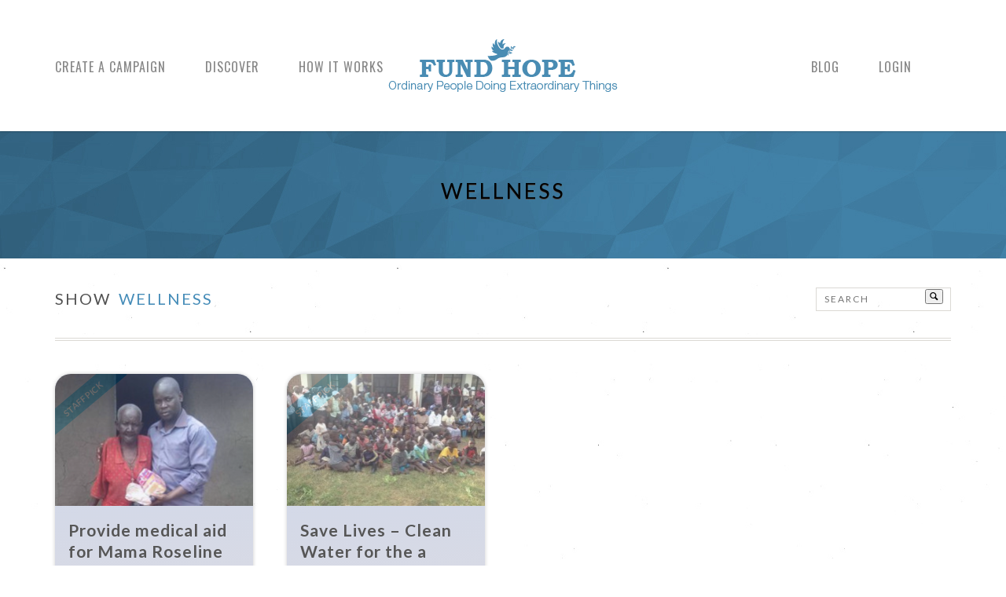

--- FILE ---
content_type: text/html; charset=UTF-8
request_url: https://fund-hope.com/campaigns/category/wellness/
body_size: 66169
content:
<!DOCTYPE html>
<!--[if IE 7]> <html class="ie7 oldie" lang="en" lang="en-US"> <![endif]-->
<!--[if IE 8]> <html class="ie8 oldie" lang="en" lang="en-US"> <![endif]-->
<!--[if IE 9]> <html class="ie9" lang="en" lang="en-US"> <![endif]-->
<!--[if gt IE 9]><!--> <html lang="en" lang="en-US"> <!--<![endif]-->
<head>
	<meta charset="UTF-8" />
	<meta name="viewport" content="width=device-width" />

	<meta description="Fund Hope is a Christian crowdfunding platform giving donations directly to stewards in mission work, using online analytics for financial transparency." />
	
	<title>Wellness | Campaign Categories | Fund Hope, Inc.</title>
	
	<link rel="profile" href="http://gmpg.org/xfn/11" />
	<link rel="pingback" href="https://fund-hope.com/xmlrpc.php" />
	
	<!--[if lt IE 9]>
	<script src="https://fund-hope.com/wp-content/themes/fundify_2.0.1/js/html5.js" type="text/javascript"></script>
	<![endif]-->

<!-- Add for thrive content builder styles when calling page content from WP -->
        <style type="text/css">.thrv_page_section .out {max-width: none}</style>
	<style type="text/css" class="tve_custom_style">[data-tve-custom-colour="65375820"] { background-color: rgb(255, 204, 0) ! important; box-shadow: 0px 0px 8px 4px transparent inset, 0px 0px 7px 3px transparent ! important; }
        </style>
        		<script type="text/javascript">
			window.flatStyles = window.flatStyles || ''

			window.lightspeedOptimizeStylesheet = function () {
				const currentStylesheet = document.querySelector( '.tcb-lightspeed-style:not([data-ls-optimized])' )

				if ( currentStylesheet ) {
					try {
						if ( currentStylesheet.sheet && currentStylesheet.sheet.cssRules ) {
							if ( window.flatStyles ) {
								if ( this.optimizing ) {
									setTimeout( window.lightspeedOptimizeStylesheet.bind( this ), 24 )
								} else {
									this.optimizing = true;

									let rulesIndex = 0;

									while ( rulesIndex < currentStylesheet.sheet.cssRules.length ) {
										const rule = currentStylesheet.sheet.cssRules[ rulesIndex ]
										/* remove rules that already exist in the page */
										if ( rule.type === CSSRule.STYLE_RULE && window.flatStyles.includes( `${rule.selectorText}{` ) ) {
											currentStylesheet.sheet.deleteRule( rulesIndex )
										} else {
											rulesIndex ++
										}
									}
									/* optimize, mark it such, move to the next file, append the styles we have until now */
									currentStylesheet.setAttribute( 'data-ls-optimized', '1' )

									window.flatStyles += currentStylesheet.innerHTML

									this.optimizing = false
								}
							} else {
								window.flatStyles = currentStylesheet.innerHTML
								currentStylesheet.setAttribute( 'data-ls-optimized', '1' )
							}
						}
					} catch ( error ) {
						console.warn( error )
					}

					if ( currentStylesheet.parentElement.tagName !== 'HEAD' ) {
						/* always make sure that those styles end up in the head */
						const stylesheetID = currentStylesheet.id;
						/**
						 * make sure that there is only one copy of the css
						 * e.g display CSS
						 */
						if ( ( ! stylesheetID || ( stylesheetID && ! document.querySelector( `head #${stylesheetID}` ) ) ) ) {
							document.head.prepend( currentStylesheet )
						} else {
							currentStylesheet.remove();
						}
					}
				}
			}

			window.lightspeedOptimizeFlat = function ( styleSheetElement ) {
				if ( document.querySelectorAll( 'link[href*="thrive_flat.css"]' ).length > 1 ) {
					/* disable this flat if we already have one */
					styleSheetElement.setAttribute( 'disabled', true )
				} else {
					/* if this is the first one, make sure he's in head */
					if ( styleSheetElement.parentElement.tagName !== 'HEAD' ) {
						document.head.append( styleSheetElement )
					}
				}
			}
		</script>
		<script id="diviarea-loader">window.DiviPopupData=window.DiviAreaConfig={"zIndex":1000000,"animateSpeed":400,"triggerClassPrefix":"show-popup-","idAttrib":"data-popup","modalIndicatorClass":"is-modal","blockingIndicatorClass":"is-blocking","defaultShowCloseButton":true,"withCloseClass":"with-close","noCloseClass":"no-close","triggerCloseClass":"close","singletonClass":"single","darkModeClass":"dark","noShadowClass":"no-shadow","altCloseClass":"close-alt","popupSelector":".et_pb_section.popup","initializeOnEvent":false,"popupWrapperClass":"area-outer-wrap","fullHeightClass":"full-height","openPopupClass":"da-overlay-visible","overlayClass":"da-overlay","exitIndicatorClass":"on-exit","hoverTriggerClass":"on-hover","clickTriggerClass":"on-click","onExitDelay":2000,"notMobileClass":"not-mobile","notTabletClass":"not-tablet","notDesktopClass":"not-desktop","baseContext":"body","activePopupClass":"is-open","closeButtonClass":"da-close","withLoaderClass":"with-loader","debug":false,"ajaxUrl":"https:\/\/fund-hope.com\/wp-admin\/admin-ajax.php","sys":[]};var divimode_loader=function(){"use strict";!function(t){t.DiviArea=t.DiviPopup={loaded:!1};var n=t.DiviArea,i=n.Hooks={},o={};function r(t,n,i){var r,e,c;if("string"==typeof t)if(o[t]){if(n)if((r=o[t])&&i)for(c=r.length;c--;)(e=r[c]).callback===n&&e.context===i&&(r[c]=!1);else for(c=r.length;c--;)r[c].callback===n&&(r[c]=!1)}else o[t]=[]}function e(t,n,i,r){if("string"==typeof t){var e={callback:n,priority:i,context:r},c=o[t];c?(c.push(e),c=function(t){var n,i,o,r,e=t.length;for(r=1;r<e;r++)for(n=t[r],i=r;i>0;i--)(o=t[i-1]).priority>n.priority&&(t[i]=o,t[i-1]=n);return t}(c)):c=[e],o[t]=c}}function c(t,n,i){"string"==typeof n&&(n=[n]);var r,e,c=[];for(r=0;r<n.length;r++)Array.prototype.push.apply(c,o[n[r]]);for(e=0;e<c.length;e++){var a=void 0;c[e]&&"function"==typeof c[e].callback&&("filter"===t?void 0!==(a=c[e].callback.apply(c[e].context,i))&&(i[0]=a):c[e].callback.apply(c[e].context,i))}if("filter"===t)return i[0]}i.silent=function(){return i},n.removeFilter=i.removeFilter=function(t,n){r(t,n)},n.removeAction=i.removeAction=function(t,n){r(t,n)},n.applyFilters=i.applyFilters=function(t){for(var n=[],i=arguments.length-1;i-- >0;)n[i]=arguments[i+1];return c("filter",t,n)},n.doAction=i.doAction=function(t){for(var n=[],i=arguments.length-1;i-- >0;)n[i]=arguments[i+1];c("action",t,n)},n.addFilter=i.addFilter=function(n,i,o,r){e(n,i,parseInt(o||10,10),r||t)},n.addAction=i.addAction=function(n,i,o,r){e(n,i,parseInt(o||10,10),r||t)},n.addActionOnce=i.addActionOnce=function(n,i,o,c){e(n,i,parseInt(o||10,10),c||t),e(n,(function(){r(n,i)}),1+parseInt(o||10,10),c||t)}}(window);return{}}();
</script><meta name='robots' content='max-image-preview:large' />
<link rel='dns-prefetch' href='//fonts.googleapis.com' />
<link rel="alternate" type="application/rss+xml" title="Fund Hope, Inc. &raquo; Feed" href="https://fund-hope.com/feed/" />
<link rel="alternate" type="application/rss+xml" title="Fund Hope, Inc. &raquo; Comments Feed" href="https://fund-hope.com/comments/feed/" />
<link rel="alternate" type="application/rss+xml" title="Fund Hope, Inc. &raquo; Wellness Campaign Category Feed" href="https://fund-hope.com/campaigns/category/wellness/feed/" />
		<!-- This site uses the Google Analytics by MonsterInsights plugin v9.4.1 - Using Analytics tracking - https://www.monsterinsights.com/ -->
		<!-- Note: MonsterInsights is not currently configured on this site. The site owner needs to authenticate with Google Analytics in the MonsterInsights settings panel. -->
					<!-- No tracking code set -->
				<!-- / Google Analytics by MonsterInsights -->
		<script type="text/javascript">
window._wpemojiSettings = {"baseUrl":"https:\/\/s.w.org\/images\/core\/emoji\/14.0.0\/72x72\/","ext":".png","svgUrl":"https:\/\/s.w.org\/images\/core\/emoji\/14.0.0\/svg\/","svgExt":".svg","source":{"concatemoji":"https:\/\/fund-hope.com\/wp-includes\/js\/wp-emoji-release.min.js?ver=6.1.1"}};
/*! This file is auto-generated */
!function(e,a,t){var n,r,o,i=a.createElement("canvas"),p=i.getContext&&i.getContext("2d");function s(e,t){var a=String.fromCharCode,e=(p.clearRect(0,0,i.width,i.height),p.fillText(a.apply(this,e),0,0),i.toDataURL());return p.clearRect(0,0,i.width,i.height),p.fillText(a.apply(this,t),0,0),e===i.toDataURL()}function c(e){var t=a.createElement("script");t.src=e,t.defer=t.type="text/javascript",a.getElementsByTagName("head")[0].appendChild(t)}for(o=Array("flag","emoji"),t.supports={everything:!0,everythingExceptFlag:!0},r=0;r<o.length;r++)t.supports[o[r]]=function(e){if(p&&p.fillText)switch(p.textBaseline="top",p.font="600 32px Arial",e){case"flag":return s([127987,65039,8205,9895,65039],[127987,65039,8203,9895,65039])?!1:!s([55356,56826,55356,56819],[55356,56826,8203,55356,56819])&&!s([55356,57332,56128,56423,56128,56418,56128,56421,56128,56430,56128,56423,56128,56447],[55356,57332,8203,56128,56423,8203,56128,56418,8203,56128,56421,8203,56128,56430,8203,56128,56423,8203,56128,56447]);case"emoji":return!s([129777,127995,8205,129778,127999],[129777,127995,8203,129778,127999])}return!1}(o[r]),t.supports.everything=t.supports.everything&&t.supports[o[r]],"flag"!==o[r]&&(t.supports.everythingExceptFlag=t.supports.everythingExceptFlag&&t.supports[o[r]]);t.supports.everythingExceptFlag=t.supports.everythingExceptFlag&&!t.supports.flag,t.DOMReady=!1,t.readyCallback=function(){t.DOMReady=!0},t.supports.everything||(n=function(){t.readyCallback()},a.addEventListener?(a.addEventListener("DOMContentLoaded",n,!1),e.addEventListener("load",n,!1)):(e.attachEvent("onload",n),a.attachEvent("onreadystatechange",function(){"complete"===a.readyState&&t.readyCallback()})),(e=t.source||{}).concatemoji?c(e.concatemoji):e.wpemoji&&e.twemoji&&(c(e.twemoji),c(e.wpemoji)))}(window,document,window._wpemojiSettings);
</script>
<style type="text/css">
img.wp-smiley,
img.emoji {
	display: inline !important;
	border: none !important;
	box-shadow: none !important;
	height: 1em !important;
	width: 1em !important;
	margin: 0 0.07em !important;
	vertical-align: -0.1em !important;
	background: none !important;
	padding: 0 !important;
}
</style>
	<link rel='stylesheet' id='wpsite_follow_us_badges_widget_css-css' href='http://fund-hope.com/wp-content/plugins/wpsite-follow-us-badges/css/wpsite-follow-us-badges.css?ver=3.1.10' type='text/css' media='all' />
<link rel='stylesheet' id='edd-blocks-css' href='https://fund-hope.com/wp-content/plugins/easy-digital-downloads/includes/blocks/assets/css/edd-blocks.css?ver=3.3.5.2' type='text/css' media='all' />
<link rel='stylesheet' id='classic-theme-styles-css' href='https://fund-hope.com/wp-includes/css/classic-themes.min.css?ver=1' type='text/css' media='all' />
<style id='global-styles-inline-css' type='text/css'>
body{--wp--preset--color--black: #000000;--wp--preset--color--cyan-bluish-gray: #abb8c3;--wp--preset--color--white: #ffffff;--wp--preset--color--pale-pink: #f78da7;--wp--preset--color--vivid-red: #cf2e2e;--wp--preset--color--luminous-vivid-orange: #ff6900;--wp--preset--color--luminous-vivid-amber: #fcb900;--wp--preset--color--light-green-cyan: #7bdcb5;--wp--preset--color--vivid-green-cyan: #00d084;--wp--preset--color--pale-cyan-blue: #8ed1fc;--wp--preset--color--vivid-cyan-blue: #0693e3;--wp--preset--color--vivid-purple: #9b51e0;--wp--preset--gradient--vivid-cyan-blue-to-vivid-purple: linear-gradient(135deg,rgba(6,147,227,1) 0%,rgb(155,81,224) 100%);--wp--preset--gradient--light-green-cyan-to-vivid-green-cyan: linear-gradient(135deg,rgb(122,220,180) 0%,rgb(0,208,130) 100%);--wp--preset--gradient--luminous-vivid-amber-to-luminous-vivid-orange: linear-gradient(135deg,rgba(252,185,0,1) 0%,rgba(255,105,0,1) 100%);--wp--preset--gradient--luminous-vivid-orange-to-vivid-red: linear-gradient(135deg,rgba(255,105,0,1) 0%,rgb(207,46,46) 100%);--wp--preset--gradient--very-light-gray-to-cyan-bluish-gray: linear-gradient(135deg,rgb(238,238,238) 0%,rgb(169,184,195) 100%);--wp--preset--gradient--cool-to-warm-spectrum: linear-gradient(135deg,rgb(74,234,220) 0%,rgb(151,120,209) 20%,rgb(207,42,186) 40%,rgb(238,44,130) 60%,rgb(251,105,98) 80%,rgb(254,248,76) 100%);--wp--preset--gradient--blush-light-purple: linear-gradient(135deg,rgb(255,206,236) 0%,rgb(152,150,240) 100%);--wp--preset--gradient--blush-bordeaux: linear-gradient(135deg,rgb(254,205,165) 0%,rgb(254,45,45) 50%,rgb(107,0,62) 100%);--wp--preset--gradient--luminous-dusk: linear-gradient(135deg,rgb(255,203,112) 0%,rgb(199,81,192) 50%,rgb(65,88,208) 100%);--wp--preset--gradient--pale-ocean: linear-gradient(135deg,rgb(255,245,203) 0%,rgb(182,227,212) 50%,rgb(51,167,181) 100%);--wp--preset--gradient--electric-grass: linear-gradient(135deg,rgb(202,248,128) 0%,rgb(113,206,126) 100%);--wp--preset--gradient--midnight: linear-gradient(135deg,rgb(2,3,129) 0%,rgb(40,116,252) 100%);--wp--preset--duotone--dark-grayscale: url('#wp-duotone-dark-grayscale');--wp--preset--duotone--grayscale: url('#wp-duotone-grayscale');--wp--preset--duotone--purple-yellow: url('#wp-duotone-purple-yellow');--wp--preset--duotone--blue-red: url('#wp-duotone-blue-red');--wp--preset--duotone--midnight: url('#wp-duotone-midnight');--wp--preset--duotone--magenta-yellow: url('#wp-duotone-magenta-yellow');--wp--preset--duotone--purple-green: url('#wp-duotone-purple-green');--wp--preset--duotone--blue-orange: url('#wp-duotone-blue-orange');--wp--preset--font-size--small: 13px;--wp--preset--font-size--medium: 20px;--wp--preset--font-size--large: 36px;--wp--preset--font-size--x-large: 42px;--wp--preset--spacing--20: 0.44rem;--wp--preset--spacing--30: 0.67rem;--wp--preset--spacing--40: 1rem;--wp--preset--spacing--50: 1.5rem;--wp--preset--spacing--60: 2.25rem;--wp--preset--spacing--70: 3.38rem;--wp--preset--spacing--80: 5.06rem;}:where(.is-layout-flex){gap: 0.5em;}body .is-layout-flow > .alignleft{float: left;margin-inline-start: 0;margin-inline-end: 2em;}body .is-layout-flow > .alignright{float: right;margin-inline-start: 2em;margin-inline-end: 0;}body .is-layout-flow > .aligncenter{margin-left: auto !important;margin-right: auto !important;}body .is-layout-constrained > .alignleft{float: left;margin-inline-start: 0;margin-inline-end: 2em;}body .is-layout-constrained > .alignright{float: right;margin-inline-start: 2em;margin-inline-end: 0;}body .is-layout-constrained > .aligncenter{margin-left: auto !important;margin-right: auto !important;}body .is-layout-constrained > :where(:not(.alignleft):not(.alignright):not(.alignfull)){max-width: var(--wp--style--global--content-size);margin-left: auto !important;margin-right: auto !important;}body .is-layout-constrained > .alignwide{max-width: var(--wp--style--global--wide-size);}body .is-layout-flex{display: flex;}body .is-layout-flex{flex-wrap: wrap;align-items: center;}body .is-layout-flex > *{margin: 0;}:where(.wp-block-columns.is-layout-flex){gap: 2em;}.has-black-color{color: var(--wp--preset--color--black) !important;}.has-cyan-bluish-gray-color{color: var(--wp--preset--color--cyan-bluish-gray) !important;}.has-white-color{color: var(--wp--preset--color--white) !important;}.has-pale-pink-color{color: var(--wp--preset--color--pale-pink) !important;}.has-vivid-red-color{color: var(--wp--preset--color--vivid-red) !important;}.has-luminous-vivid-orange-color{color: var(--wp--preset--color--luminous-vivid-orange) !important;}.has-luminous-vivid-amber-color{color: var(--wp--preset--color--luminous-vivid-amber) !important;}.has-light-green-cyan-color{color: var(--wp--preset--color--light-green-cyan) !important;}.has-vivid-green-cyan-color{color: var(--wp--preset--color--vivid-green-cyan) !important;}.has-pale-cyan-blue-color{color: var(--wp--preset--color--pale-cyan-blue) !important;}.has-vivid-cyan-blue-color{color: var(--wp--preset--color--vivid-cyan-blue) !important;}.has-vivid-purple-color{color: var(--wp--preset--color--vivid-purple) !important;}.has-black-background-color{background-color: var(--wp--preset--color--black) !important;}.has-cyan-bluish-gray-background-color{background-color: var(--wp--preset--color--cyan-bluish-gray) !important;}.has-white-background-color{background-color: var(--wp--preset--color--white) !important;}.has-pale-pink-background-color{background-color: var(--wp--preset--color--pale-pink) !important;}.has-vivid-red-background-color{background-color: var(--wp--preset--color--vivid-red) !important;}.has-luminous-vivid-orange-background-color{background-color: var(--wp--preset--color--luminous-vivid-orange) !important;}.has-luminous-vivid-amber-background-color{background-color: var(--wp--preset--color--luminous-vivid-amber) !important;}.has-light-green-cyan-background-color{background-color: var(--wp--preset--color--light-green-cyan) !important;}.has-vivid-green-cyan-background-color{background-color: var(--wp--preset--color--vivid-green-cyan) !important;}.has-pale-cyan-blue-background-color{background-color: var(--wp--preset--color--pale-cyan-blue) !important;}.has-vivid-cyan-blue-background-color{background-color: var(--wp--preset--color--vivid-cyan-blue) !important;}.has-vivid-purple-background-color{background-color: var(--wp--preset--color--vivid-purple) !important;}.has-black-border-color{border-color: var(--wp--preset--color--black) !important;}.has-cyan-bluish-gray-border-color{border-color: var(--wp--preset--color--cyan-bluish-gray) !important;}.has-white-border-color{border-color: var(--wp--preset--color--white) !important;}.has-pale-pink-border-color{border-color: var(--wp--preset--color--pale-pink) !important;}.has-vivid-red-border-color{border-color: var(--wp--preset--color--vivid-red) !important;}.has-luminous-vivid-orange-border-color{border-color: var(--wp--preset--color--luminous-vivid-orange) !important;}.has-luminous-vivid-amber-border-color{border-color: var(--wp--preset--color--luminous-vivid-amber) !important;}.has-light-green-cyan-border-color{border-color: var(--wp--preset--color--light-green-cyan) !important;}.has-vivid-green-cyan-border-color{border-color: var(--wp--preset--color--vivid-green-cyan) !important;}.has-pale-cyan-blue-border-color{border-color: var(--wp--preset--color--pale-cyan-blue) !important;}.has-vivid-cyan-blue-border-color{border-color: var(--wp--preset--color--vivid-cyan-blue) !important;}.has-vivid-purple-border-color{border-color: var(--wp--preset--color--vivid-purple) !important;}.has-vivid-cyan-blue-to-vivid-purple-gradient-background{background: var(--wp--preset--gradient--vivid-cyan-blue-to-vivid-purple) !important;}.has-light-green-cyan-to-vivid-green-cyan-gradient-background{background: var(--wp--preset--gradient--light-green-cyan-to-vivid-green-cyan) !important;}.has-luminous-vivid-amber-to-luminous-vivid-orange-gradient-background{background: var(--wp--preset--gradient--luminous-vivid-amber-to-luminous-vivid-orange) !important;}.has-luminous-vivid-orange-to-vivid-red-gradient-background{background: var(--wp--preset--gradient--luminous-vivid-orange-to-vivid-red) !important;}.has-very-light-gray-to-cyan-bluish-gray-gradient-background{background: var(--wp--preset--gradient--very-light-gray-to-cyan-bluish-gray) !important;}.has-cool-to-warm-spectrum-gradient-background{background: var(--wp--preset--gradient--cool-to-warm-spectrum) !important;}.has-blush-light-purple-gradient-background{background: var(--wp--preset--gradient--blush-light-purple) !important;}.has-blush-bordeaux-gradient-background{background: var(--wp--preset--gradient--blush-bordeaux) !important;}.has-luminous-dusk-gradient-background{background: var(--wp--preset--gradient--luminous-dusk) !important;}.has-pale-ocean-gradient-background{background: var(--wp--preset--gradient--pale-ocean) !important;}.has-electric-grass-gradient-background{background: var(--wp--preset--gradient--electric-grass) !important;}.has-midnight-gradient-background{background: var(--wp--preset--gradient--midnight) !important;}.has-small-font-size{font-size: var(--wp--preset--font-size--small) !important;}.has-medium-font-size{font-size: var(--wp--preset--font-size--medium) !important;}.has-large-font-size{font-size: var(--wp--preset--font-size--large) !important;}.has-x-large-font-size{font-size: var(--wp--preset--font-size--x-large) !important;}
.wp-block-navigation a:where(:not(.wp-element-button)){color: inherit;}
:where(.wp-block-columns.is-layout-flex){gap: 2em;}
.wp-block-pullquote{font-size: 1.5em;line-height: 1.6;}
</style>
<link rel='stylesheet' id='contact-form-7-css' href='https://fund-hope.com/wp-content/plugins/contact-form-7/includes/css/styles.css?ver=5.7.7' type='text/css' media='all' />
<link rel='stylesheet' id='inbound-shortcodes-css' href='https://fund-hope.com/wp-content/plugins/cta/shared/shortcodes/css/frontend-render.css?ver=6.1.1' type='text/css' media='all' />
<link rel='stylesheet' id='edd-styles-css' href='https://fund-hope.com/wp-content/plugins/easy-digital-downloads/assets/css/edd.min.css?ver=3.3.5.2' type='text/css' media='all' />
<link rel='stylesheet' id='css-divi-area-css' href='https://fund-hope.com/wp-content/plugins/popups-for-divi/styles/builder.min.css?ver=3.0.8' type='text/css' media='all' />
<link rel='stylesheet' id='style_responsive-css' href='https://fund-hope.com/wp-content/themes/fundify-childtwo/css/jcarousel.responsive.css?ver=6.1.1' type='text/css' media='all' />
<link rel='stylesheet' id='fundify-fonts-css' href='https://fonts.googleapis.com/css?family=Oswald%7CLato%3A400%2C700&#038;ver=6.1.1' type='text/css' media='all' />
<link rel='stylesheet' id='fundify-entypo-css' href='https://fund-hope.com/wp-content/themes/fundify_2.0.1/css/entypo.css?ver=6.1.1' type='text/css' media='all' />
<link rel='stylesheet' id='fundify-style-css' href='https://fund-hope.com/wp-content/themes/fundify-childtwo/style.css?ver=6.1.1' type='text/css' media='all' />
<style id='fundify-style-inline-css' type='text/css'>

		.sort-tabs .dropdown .current,
		.sort-tabs li a:hover,
		.sort-tabs li a.selected,
		.entry-content a,
		.edd_price_options .backer-count,
		#sidebar .widget-bio .author-bio-links li a,
		.share-link:hover:before,
		a.page-numbers:hover,
		#sidebar .widget ul li a {
			color: #458cb8;
		}

		#home-page-featured h1 span,
		#title-image h1 span,
		.bar span,
		input[type=submit]:not(#searchsubmit),
		.btn-green,
		.entry-content .button:not(.add_media),
		.edd-add-to-cart,
		.edd_go_to_checkout {
			background: #458cb8;
		}

		#home-page-featured h1 span,
		#title-image h1 span {
			box-shadow: 20px 0 0 #458cb8, -20px 0 0 #458cb8;
		}

		.sort-tabs li a:hover,
		.sort-tabs li a.selected {
			border-color: #458cb8;
		}

		#footer,
		#footer a,
		#footer h3 {
			color: #ffffff;
		}

		#footer input[type=text],
		#footer input[type=email] {
			background-color: #ffffff;
		}

		#footer input[type=submit] {
			background-color: #ffffff;
		}

			#footer {
				background-color: #458cb8;
			}
</style>
<link rel='stylesheet' id='fundify-responsive-css' href='https://fund-hope.com/wp-content/themes/fundify_2.0.1/css/responsive.css?ver=6.1.1' type='text/css' media='all' />
<style id='akismet-widget-style-inline-css' type='text/css'>

			.a-stats {
				--akismet-color-mid-green: #357b49;
				--akismet-color-white: #fff;
				--akismet-color-light-grey: #f6f7f7;

				max-width: 350px;
				width: auto;
			}

			.a-stats * {
				all: unset;
				box-sizing: border-box;
			}

			.a-stats strong {
				font-weight: 600;
			}

			.a-stats a.a-stats__link,
			.a-stats a.a-stats__link:visited,
			.a-stats a.a-stats__link:active {
				background: var(--akismet-color-mid-green);
				border: none;
				box-shadow: none;
				border-radius: 8px;
				color: var(--akismet-color-white);
				cursor: pointer;
				display: block;
				font-family: -apple-system, BlinkMacSystemFont, 'Segoe UI', 'Roboto', 'Oxygen-Sans', 'Ubuntu', 'Cantarell', 'Helvetica Neue', sans-serif;
				font-weight: 500;
				padding: 12px;
				text-align: center;
				text-decoration: none;
				transition: all 0.2s ease;
			}

			/* Extra specificity to deal with TwentyTwentyOne focus style */
			.widget .a-stats a.a-stats__link:focus {
				background: var(--akismet-color-mid-green);
				color: var(--akismet-color-white);
				text-decoration: none;
			}

			.a-stats a.a-stats__link:hover {
				filter: brightness(110%);
				box-shadow: 0 4px 12px rgba(0, 0, 0, 0.06), 0 0 2px rgba(0, 0, 0, 0.16);
			}

			.a-stats .count {
				color: var(--akismet-color-white);
				display: block;
				font-size: 1.5em;
				line-height: 1.4;
				padding: 0 13px;
				white-space: nowrap;
			}
		
</style>
<script type='text/javascript' src='https://fund-hope.com/wp-includes/js/jquery/jquery.min.js?ver=3.6.1' id='jquery-core-js'></script>
<script type='text/javascript' src='https://fund-hope.com/wp-includes/js/jquery/jquery-migrate.min.js?ver=3.3.2' id='jquery-migrate-js'></script>
<script type='text/javascript' src='https://fund-hope.com/wp-includes/js/imagesloaded.min.js?ver=4.1.4' id='imagesloaded-js'></script>
<script type='text/javascript' src='https://fund-hope.com/wp-includes/js/masonry.min.js?ver=4.2.2' id='masonry-js'></script>
<script type='text/javascript' src='https://fund-hope.com/wp-includes/js/jquery/jquery.masonry.min.js?ver=3.1.2b' id='jquery-masonry-js'></script>
<script type='text/javascript' id='tve_frontend-js-extra'>
/* <![CDATA[ */
var tve_frontend_options = {"ajaxurl":"https:\/\/fund-hope.com\/wp-admin\/admin-ajax.php","is_editor_page":"","page_events":[],"is_single":"0","social_fb_app_id":"","dash_url":"https:\/\/fund-hope.com\/wp-content\/plugins\/thrive-visual-editor\/thrive-dashboard","queried_object":{"term_id":37,"taxonomy":"download_category"},"query_vars":{"download_category":"wellness"},"$_POST":[],"translations":{"Copy":"Copy","empty_username":"ERROR: The username field is empty.","empty_password":"ERROR: The password field is empty.","empty_login":"ERROR: Enter a username or email address.","min_chars":"At least %s characters are needed","no_headings":"No headings found","registration_err":{"required_field":"<strong>Error<\/strong>: This field is required","required_email":"<strong>Error<\/strong>: Please type your email address.","invalid_email":"<strong>Error<\/strong>: The email address isn&#8217;t correct.","passwordmismatch":"<strong>Error<\/strong>: Password mismatch"}},"routes":{"posts":"https:\/\/fund-hope.com\/wp-json\/tcb\/v1\/posts"},"nonce":"642793422e","allow_video_src":"","lead_generation_custom_tag_apis":["activecampaign","aweber","convertkit","drip","klicktipp","mailchimp","sendlane","zapier"],"post_request_data":[],"ip":"18.218.119.37","current_user":[],"conditional_display":{"is_tooltip_dismissed":false}};
/* ]]> */
</script>
<script type='text/javascript' src='https://fund-hope.com/wp-content/plugins/thrive-visual-editor/editor/js/dist/modules/general.min.js?ver=3.11' id='tve_frontend-js'></script>
<script type='text/javascript' src='https://fund-hope.com/wp-includes/js/plupload/moxie.min.js?ver=1.3.5' id='moxiejs-js'></script>
<script type='text/javascript' id='cta-load-variation-js-extra'>
/* <![CDATA[ */
var cta_variation = {"cta_id":null,"admin_url":"https:\/\/fund-hope.com\/wp-admin\/admin-ajax.php","home_url":"https:\/\/fund-hope.com","split_testing":"1","sticky_cta":"1","page_tracking":"off"};
/* ]]> */
</script>
<script type='text/javascript' src='https://fund-hope.com/wp-content/plugins/cta/assets/js/cta-variation.js' id='cta-load-variation-js'></script>
<script type='text/javascript' id='inbound-analytics-js-extra'>
/* <![CDATA[ */
var inbound_settings = {"post_id":"cat_2","post_type":"download","variation_id":"0","ip_address":"18.218.119.37","wp_lead_data":{"lead_id":null,"lead_email":null,"lead_uid":null,"lead_nonce":null},"admin_url":"https:\/\/fund-hope.com\/wp-admin\/admin-ajax.php","track_time":"2026\/01\/18 22:20:04","page_tracking":"off","search_tracking":"off","comment_tracking":"off","custom_mapping":[],"is_admin":"","ajax_nonce":"5e2ffd8c53"};
/* ]]> */
</script>
<script type='text/javascript' src='https://fund-hope.com/wp-content/plugins/cta/shared/assets/js/frontend/analytics/inboundAnalytics.min.js' id='inbound-analytics-js'></script>
<link rel="https://api.w.org/" href="https://fund-hope.com/wp-json/" /><link rel="alternate" type="application/json" href="https://fund-hope.com/wp-json/wp/v2/edd-categories/37" /><link rel="EditURI" type="application/rsd+xml" title="RSD" href="https://fund-hope.com/xmlrpc.php?rsd" />
<link rel="wlwmanifest" type="application/wlwmanifest+xml" href="https://fund-hope.com/wp-includes/wlwmanifest.xml" />
<meta name="generator" content="WordPress 6.1.1" />
<style type="text/css">:not(#tve) .ttfm2{font-family: 'Lato' !important;font-weight: 400 !important;}.ttfm2 input, .ttfm2 select, .ttfm2 textarea, .ttfm2 button {font-family: 'Lato' !important;font-weight: 400 !important;}:not(#tve) .ttfm2.bold_text,.ttfm2 .bold_text,.ttfm2 b,.ttfm2 strong{font-weight: 700 !important;}.ttfm2.bold_text,.ttfm2 .bold_text,.ttfm2 b,.ttfm2 strong input, .ttfm2.bold_text,.ttfm2 .bold_text,.ttfm2 b,.ttfm2 strong select, .ttfm2.bold_text,.ttfm2 .bold_text,.ttfm2 b,.ttfm2 strong textarea, .ttfm2.bold_text,.ttfm2 .bold_text,.ttfm2 b,.ttfm2 strong button {font-weight: 700 !important;}:not(#tve) .ttfm3{font-family: 'Calligraffitti' !important;font-weight: 400 !important;}.ttfm3 input, .ttfm3 select, .ttfm3 textarea, .ttfm3 button {font-family: 'Calligraffitti' !important;font-weight: 400 !important;}:not(#tve) .ttfm4{font-family: 'Josefin Sans' !important;font-weight: 300 !important;}.ttfm4 input, .ttfm4 select, .ttfm4 textarea, .ttfm4 button {font-family: 'Josefin Sans' !important;font-weight: 300 !important;}:not(#tve) .ttfm4.bold_text,.ttfm4 .bold_text,.ttfm4 b,.ttfm4 strong{font-weight: 600 !important;}.ttfm4.bold_text,.ttfm4 .bold_text,.ttfm4 b,.ttfm4 strong input, .ttfm4.bold_text,.ttfm4 .bold_text,.ttfm4 b,.ttfm4 strong select, .ttfm4.bold_text,.ttfm4 .bold_text,.ttfm4 b,.ttfm4 strong textarea, .ttfm4.bold_text,.ttfm4 .bold_text,.ttfm4 b,.ttfm4 strong button {font-weight: 600 !important;}:not(#tve) .ttfm5{font-family: 'Josefin Slab' !important;font-weight: 400 !important;}.ttfm5 input, .ttfm5 select, .ttfm5 textarea, .ttfm5 button {font-family: 'Josefin Slab' !important;font-weight: 400 !important;}:not(#tve) .ttfm5.bold_text,.ttfm5 .bold_text,.ttfm5 b,.ttfm5 strong{font-weight: 600 !important;}.ttfm5.bold_text,.ttfm5 .bold_text,.ttfm5 b,.ttfm5 strong input, .ttfm5.bold_text,.ttfm5 .bold_text,.ttfm5 b,.ttfm5 strong select, .ttfm5.bold_text,.ttfm5 .bold_text,.ttfm5 b,.ttfm5 strong textarea, .ttfm5.bold_text,.ttfm5 .bold_text,.ttfm5 b,.ttfm5 strong button {font-weight: 600 !important;}</style><style type="text/css" id="tve_global_variables">:root{--tcb-background-author-image:url(https://secure.gravatar.com/avatar/101bc4cd243d17431da23c1b7424530d?s=256&d=mm&r=g);--tcb-background-user-image:url();--tcb-background-featured-image-thumbnail:url(https://fund-hope.com/wp-content/uploads/edd/2015/09/Image-186x186.jpg);}</style><meta name="generator" content="Easy Digital Downloads v3.3.5.2" />
<link rel="icon" href="https://www.fund_hope.com/favicon-blue.ico?ver=2.2" type="image/x-icon" /><link rel="shortcut icon" href="https://www.fund_hope.com/favicon-blue.ico?ver=2.2" type="image/x-icon" />	<style type="text/css">
			.site-title span,
		.site-description {
			position: absolute !important;
			clip: rect(1px 1px 1px 1px); /* IE6, IE7 */
			clip: rect(1px, 1px, 1px, 1px);
		}
		</style>
	<style type="text/css" id="custom-background-css">
body.custom-background { background-image: url("https://fund-hope.com/wp-content/themes/fundify_2.0.1/images/bg_body.jpg"); background-position: left top; background-size: auto; background-repeat: repeat; background-attachment: scroll; }
</style>
	<style type="text/css" id="thrive-default-styles"></style><link rel="icon" href="https://fund-hope.com/wp-content/uploads/2014/11/Fund-Hope_blue-150x67.png" sizes="32x32" />
<link rel="icon" href="https://fund-hope.com/wp-content/uploads/2014/11/Fund-Hope_blue.png" sizes="192x192" />
<link rel="apple-touch-icon" href="https://fund-hope.com/wp-content/uploads/2014/11/Fund-Hope_blue.png" />
<meta name="msapplication-TileImage" content="https://fund-hope.com/wp-content/uploads/2014/11/Fund-Hope_blue.png" />

</head>
<body class="archive tax-download_category term-wellness term-37 custom-background edd-js-none fixed-header">

<script>
  (function(i,s,o,g,r,a,m){i['GoogleAnalyticsObject']=r;i[r]=i[r]||function(){
  (i[r].q=i[r].q||[]).push(arguments)},i[r].l=1*new Date();a=s.createElement(o),
  m=s.getElementsByTagName(o)[0];a.async=1;a.src=g;m.parentNode.insertBefore(a,m)
  })(window,document,'script','//www.google-analytics.com/analytics.js','ga');

  ga('create', 'UA-58275946-1', 'auto');
  ga('send', 'pageview');

</script>
<div id="page" class="hfeed site">
	
	<header id="header" class="site-header" role="banner">
		<div class="container">
			<a href="#" class="menu-toggle"><i class="icon-menu"></i></a>

			<nav id="menu">
				<ul id="menu-left-nav" class="menu"><li id="menu-item-1736" class="menu-item menu-item-type-post_type menu-item-object-page menu-item-1736"><a href="https://fund-hope.com/start-a-campaign/">Create a Campaign</a></li>
<li id="menu-item-1737" class="menu-item menu-item-type-custom menu-item-object-custom menu-item-home current-menu-ancestor menu-item-has-children menu-item-1737"><a href="http://fund-hope.com">Discover</a>
<ul class="sub-menu">
	<li id="menu-item-1750" class="menu-item menu-item-type-custom menu-item-object-custom menu-item-1750"><a href="http://fund-hope.com/campaigns/category/business">Discover Business</a></li>
	<li id="menu-item-1739" class="menu-item menu-item-type-custom menu-item-object-custom current-menu-ancestor current-menu-parent menu-item-has-children menu-item-1739"><a href="#">Discover Causes</a>
	<ul class="sub-menu">
		<li id="menu-item-1743" class="menu-item menu-item-type-custom menu-item-object-custom menu-item-1743"><a href="http://fund-hope.com/campaigns/category/elderly">Elderly</a></li>
		<li id="menu-item-1744" class="menu-item menu-item-type-custom menu-item-object-custom menu-item-1744"><a href="http://fund-hope.com/campaigns/category/necessities">Necessities</a></li>
		<li id="menu-item-1745" class="menu-item menu-item-type-custom menu-item-object-custom current-menu-item menu-item-1745"><a href="http://fund-hope.com/campaigns/category/wellness" aria-current="page">Wellness</a></li>
		<li id="menu-item-1748" class="menu-item menu-item-type-custom menu-item-object-custom menu-item-1748"><a href="http://fund-hope.com/campaigns/category/homeless">Homeless</a></li>
		<li id="menu-item-1751" class="menu-item menu-item-type-custom menu-item-object-custom menu-item-1751"><a href="http://fund-hope.com/campaigns/category/micro-giving">Micro Giving</a></li>
		<li id="menu-item-1752" class="menu-item menu-item-type-custom menu-item-object-custom menu-item-1752"><a href="http://fund-hope.com/campaigns/category/education">Education</a></li>
		<li id="menu-item-2355" class="menu-item menu-item-type-custom menu-item-object-custom menu-item-2355"><a href="http://fund-hope.com/campaigns/category/missions">Missions</a></li>
		<li id="menu-item-2961" class="menu-item menu-item-type-custom menu-item-object-custom menu-item-2961"><a href="http://fund-hope.com/campaigns/category/creative-projects">Creative Projects</a></li>
		<li id="menu-item-4709" class="menu-item menu-item-type-taxonomy menu-item-object-download_category menu-item-4709"><a href="https://fund-hope.com/campaigns/category/sell-something/">Sell Something</a></li>
	</ul>
</li>
	<li id="menu-item-1738" class="menu-item menu-item-type-custom menu-item-object-custom menu-item-1738"><a href="http://fund-hope.com/about-fund-hope">About Fund Hope</a></li>
</ul>
</li>
<li id="menu-item-2970" class="menu-item menu-item-type-post_type menu-item-object-page menu-item-2970"><a href="https://fund-hope.com/how-it-works/">How It Works</a></li>
</ul>				<ul id="menu-right-nav" class="right"><li id="menu-item-2112" class="menu-item menu-item-type-post_type menu-item-object-page current_page_parent menu-item-2112"><a href="https://fund-hope.com/blog/">Blog</a></li>
<li id="menu-item-1735" class="nmr-logged-out menu-item menu-item-type-post_type menu-item-object-page menu-item-1735"><a href="https://fund-hope.com/login/">Login</a></li>
</ul>			</nav>
			<!-- / navigation -->

			<hgroup>
				<h1 class="site-title">
					<a href="https://fund-hope.com/" title="Fund Hope, Inc." rel="home">
													<img src="https://fund-hope.com/wp-content/uploads/2014/11/Fund-Hope_blue.png" class="header-image" width="292" height="67" alt="Fund Hope Logo" />
											</a>
				</h1>
			</hgroup>
		
		</div>
		<!-- / container -->
	</header>
	<!-- / header -->

	<div class="title campaign-category-image">

		<div class="container">

			
				
				<h1>Wellness</h1>

                                <h3></h3>

			
		</div>

		<!-- / container -->

	</div>





     <div id="content">

		<div class="container">

			

				<div class="search-box">
		<form method="get" id="searchform2" action="https://fund-hope.com/" role="search">
			<input type="text" name="s" placeholder="Search" />
			<button type="submit" class="submit" name="submit" id="searchsubmit2"><i class="icon-search"></i></button>
			<input type="hidden" name="type" value="download" />
		</form>
	</div>
			<div class="sort-tabs" id="filter">
	<h3>Show</h3>
	<div class="dropdown">
		<div class="current">
					Wellness					</div>
		
		<ul class="option-set">
			<li><a href="https://fund-hope.com/campaigns/">All</a></li>
						<li><a href="https://fund-hope.com/campaigns/category/animals/">Animals</a></li>
						<li><a href="https://fund-hope.com/campaigns/category/arts/">Arts</a></li>
						<li><a href="https://fund-hope.com/campaigns/category/children/">Children</a></li>
						<li><a href="https://fund-hope.com/campaigns/category/creation-care/">Creation Care</a></li>
						<li><a href="https://fund-hope.com/campaigns/category/creative-projects/">Creative Projects</a></li>
						<li><a href="https://fund-hope.com/campaigns/category/education/">Education</a></li>
						<li><a href="https://fund-hope.com/campaigns/category/elderly/">Elderly</a></li>
						<li><a href="https://fund-hope.com/campaigns/category/food/">Food</a></li>
						<li><a href="https://fund-hope.com/campaigns/category/homeless/">Homeless</a></li>
						<li><a href="https://fund-hope.com/campaigns/category/micro-giving/">Micro Giving</a></li>
						<li><a href="https://fund-hope.com/campaigns/category/missions/">Missions</a></li>
						<li><a href="https://fund-hope.com/campaigns/category/necessities/">Necessities</a></li>
						<li><a href="https://fund-hope.com/campaigns/category/peace-makers/">Peacemakers</a></li>
						<li><a href="https://fund-hope.com/campaigns/category/sell-something/">Sell Something</a></li>
						<li><a href="https://fund-hope.com/campaigns/category/technology/">Technology</a></li>
						<li><a href="https://fund-hope.com/campaigns/category/veterans/">Veterans</a></li>
						<li><a href="https://fund-hope.com/campaigns/category/wellness/">Wellness</a></li>
						<li><a href="https://fund-hope.com/campaigns/category/widows/">Widows</a></li>
					</ul>
	</div>

		<ul class="option-set home">
		
			</ul>
	</div>


			<div id="projects">

				<section>

					
						<article id="post-2684" class="item post-2684 type-download status-publish has-post-thumbnail hentry download_category-wellness download_tag-wellness edd-download edd-download-cat-wellness edd-download-tag-wellness">
		<div class="campaign-ribbon featured">
		<a href="https://fund-hope.com/campaigns/give-hope-to-akinyi-who-has-epilepsy-and-needs-an-eye-operation/">Staff Pick</a>
	</div>
	
	<a href="https://fund-hope.com/campaigns/give-hope-to-akinyi-who-has-epilepsy-and-needs-an-eye-operation/" title="Provide medical aid for Mama Roseline Okong&#8217;o" rel="bookmark">
		<img width="253" height="169" src="https://fund-hope.com/wp-content/uploads/edd/2015/09/Image-253x169.jpg" class="attachment-campaign size-campaign wp-post-image" alt="" decoding="async" srcset="https://fund-hope.com/wp-content/uploads/edd/2015/09/Image-253x169.jpg 253w, https://fund-hope.com/wp-content/uploads/edd/2015/09/Image-300x200.jpg 300w, https://fund-hope.com/wp-content/uploads/edd/2015/09/Image.jpg 900w" sizes="(max-width: 253px) 100vw, 253px" />	</a>

	<h3 class="entry-title">
		<a href="https://fund-hope.com/campaigns/give-hope-to-akinyi-who-has-epilepsy-and-needs-an-eye-operation/" title="Provide medical aid for Mama Roseline Okong&#8217;o" rel="bookmark">Provide medical aid for Mama Roseline Okong&#8217;o</a>
	</h3>
	


        <div class="campaign-excerpt">
	<p>88 years old widow Roseline needs medical attention and help</p>
        </div>
	<br>

    			<div class="campaign-buy-red-ribbon featured">
            <a href="https://fund-hope.com/campaigns/give-hope-to-akinyi-who-has-epilepsy-and-needs-an-eye-operation/">Give Hope</a></div>
            	
<br><br>
	<div class='location'><i class='icon-compass'></i>Kabar, Kenya</div>
	<div class="digits causeStaffPick" >
		<div class="bar"><span style="width: 0%"></span></div>
		<ul>
			<li><strong>0%</strong> Sales</li>
			<li><strong>&#36;0.00</strong> Sales</li>
					</ul>
	</div>
   <hr><div class='campaign-category'><a href="/campaigns/category/wellness/">Wellness</a></div></article>
					
						<article id="post-2638" class="item post-2638 type-download status-publish has-post-thumbnail hentry download_category-wellness edd-download edd-download-cat-wellness">
		<div class="campaign-ribbon featured">
		<a href="https://fund-hope.com/campaigns/save-lives-clean-water-for-the-village-in-miwani-kenya/">Staff Pick</a>
	</div>
	
	<a href="https://fund-hope.com/campaigns/save-lives-clean-water-for-the-village-in-miwani-kenya/" title="Save Lives – Clean Water for the a village" rel="bookmark">
		<img width="253" height="189" src="https://fund-hope.com/wp-content/uploads/2015/05/IMG_0659-253x189.jpg" class="attachment-campaign size-campaign wp-post-image" alt="" decoding="async" loading="lazy" srcset="https://fund-hope.com/wp-content/uploads/2015/05/IMG_0659-253x189.jpg 253w, https://fund-hope.com/wp-content/uploads/2015/05/IMG_0659-300x224.jpg 300w, https://fund-hope.com/wp-content/uploads/2015/05/IMG_0659.jpg 480w" sizes="(max-width: 253px) 100vw, 253px" />	</a>

	<h3 class="entry-title">
		<a href="https://fund-hope.com/campaigns/save-lives-clean-water-for-the-village-in-miwani-kenya/" title="Save Lives – Clean Water for the a village" rel="bookmark">Save Lives – Clean Water for the a village</a>
	</h3>
	


        <div class="campaign-excerpt">
	<p>Without clean water, the possibility of breaking the cycle of poverty is incredibly slim and almost impossible. Please help our village</p>
        </div>
	<br>

    			<div class="campaign-buy-red-ribbon featured">
            <a href="https://fund-hope.com/campaigns/save-lives-clean-water-for-the-village-in-miwani-kenya/">Give Hope</a></div>
            	
<br><br>
	<div class='location'><i class='icon-compass'></i>Miwani, Kenya</div>
	<div class="digits causeStaffPick" >
		<div class="bar"><span style="width: 0%"></span></div>
		<ul>
			<li><strong>0%</strong> Sales</li>
			<li><strong>&#36;0.00</strong> Sales</li>
					</ul>
	</div>
   <hr><div class='campaign-category'><a href="/campaigns/category/wellness/">Wellness</a></div></article>
					
				</section>



					<div class="paginate-links container">
			</div>

			</div>

		</div>

		<!-- / container -->

	</div>

	<!-- / content -->




	<footer id="footer">
		<div class="container">
							<div class="footer-widget">
				<div id="nav_menu-9" class="widget_nav_menu"><h3 class="widget-title">COMPANY</h3><div class="menu-footer1-container"><ul id="menu-footer1" class="menu"><li id="menu-item-818759" class="menu-item menu-item-type-post_type menu-item-object-page menu-item-818759"><a href="https://fund-hope.com/about-fund-hope/">About Us</a></li>
<li id="menu-item-818766" class="menu-item menu-item-type-custom menu-item-object-custom menu-item-818766"><a href="https://fund-hope.com/about-fund-hope/#ourteam">Meet the Team</a></li>
<li id="menu-item-818761" class="menu-item menu-item-type-post_type menu-item-object-page menu-item-818761"><a href="https://fund-hope.com/jobs/">We&#8217;re Hiring</a></li>
<li id="menu-item-818760" class="menu-item menu-item-type-post_type menu-item-object-page menu-item-818760"><a href="https://fund-hope.com/contact/">Contact Us</a></li>
</ul></div></div><div id="block-3" class="widget_block widget_text">
<p></p>
</div>				</div>
							<div class="footer-widget">
				<div id="nav_menu-7" class="widget_nav_menu"><h3 class="widget-title">LEARN MORE</h3><div class="menu-footer2-container"><ul id="menu-footer2" class="menu"><li id="menu-item-818757" class="menu-item menu-item-type-custom menu-item-object-custom menu-item-818757"><a href="#">FAQ</a></li>
<li id="menu-item-818750" class="menu-item menu-item-type-post_type menu-item-object-page menu-item-818750"><a href="https://fund-hope.com/how-it-works/">How It Works</a></li>
<li id="menu-item-818751" class="menu-item menu-item-type-post_type menu-item-object-page menu-item-818751"><a href="https://fund-hope.com/pricing-fees/">Pricing &#038; Fees</a></li>
<li id="menu-item-818752" class="menu-item menu-item-type-post_type menu-item-object-page current_page_parent menu-item-818752"><a href="https://fund-hope.com/blog/">Blog</a></li>
<li id="menu-item-818754" class="menu-item menu-item-type-post_type menu-item-object-page menu-item-818754"><a href="https://fund-hope.com/what-is-micro-giving/">What Is Micro Giving</a></li>
<li id="menu-item-818755" class="menu-item menu-item-type-post_type menu-item-object-page menu-item-818755"><a href="https://fund-hope.com/fund-hope-technology/">Our Technology</a></li>
</ul></div></div>				</div>
							<div class="footer-widget">
				<div id="edd_categories_tags_widget-3" class="widget_edd_categories_tags_widget"><h3 class="widget-title">Discover Causes</h3><ul class="edd-taxonomy-widget">
	<li class="cat-item cat-item-51"><a href="https://fund-hope.com/campaigns/category/animals/">Animals</a>
</li>
	<li class="cat-item cat-item-38"><a href="https://fund-hope.com/campaigns/category/arts/">Arts</a>
</li>
	<li class="cat-item cat-item-42"><a href="https://fund-hope.com/campaigns/category/business/">Business</a>
</li>
	<li class="cat-item cat-item-34"><a href="https://fund-hope.com/campaigns/category/children/">Children</a>
</li>
	<li class="cat-item cat-item-39"><a href="https://fund-hope.com/campaigns/category/creation-care/">Creation Care</a>
</li>
	<li class="cat-item cat-item-54"><a href="https://fund-hope.com/campaigns/category/creative-projects/">Creative Projects</a>
</li>
	<li class="cat-item cat-item-44"><a href="https://fund-hope.com/campaigns/category/education/">Education</a>
</li>
	<li class="cat-item cat-item-33"><a href="https://fund-hope.com/campaigns/category/elderly/">Elderly</a>
</li>
	<li class="cat-item cat-item-53"><a href="https://fund-hope.com/campaigns/category/food/">Food</a>
</li>
	<li class="cat-item cat-item-40"><a href="https://fund-hope.com/campaigns/category/homeless/">Homeless</a>
</li>
	<li class="cat-item cat-item-43"><a href="https://fund-hope.com/campaigns/category/micro-giving/">Micro Giving</a>
</li>
	<li class="cat-item cat-item-50"><a href="https://fund-hope.com/campaigns/category/missions/">Missions</a>
</li>
	<li class="cat-item cat-item-36"><a href="https://fund-hope.com/campaigns/category/necessities/">Necessities</a>
</li>
	<li class="cat-item cat-item-45"><a href="https://fund-hope.com/campaigns/category/peace-makers/">Peacemakers</a>
</li>
	<li class="cat-item cat-item-60"><a href="https://fund-hope.com/campaigns/category/sell-something/">Sell Something</a>
</li>
	<li class="cat-item cat-item-52"><a href="https://fund-hope.com/campaigns/category/technology/">Technology</a>
</li>
	<li class="cat-item cat-item-41"><a href="https://fund-hope.com/campaigns/category/veterans/">Veterans</a>
</li>
	<li class="cat-item cat-item-37 current-cat"><a aria-current="page" href="https://fund-hope.com/campaigns/category/wellness/">Wellness</a>
</li>
	<li class="cat-item cat-item-31"><a href="https://fund-hope.com/campaigns/category/widows/">Widows</a>
</li>
</ul>
</div>				</div>
							<div class="footer-widget">
				<div id="wpsite_follow_us_badges-2" class="widget_wpsite_follow_us_badges"><h3 class="widget-title">Follow Us</h3><div class="wpsite_follow_us_div twitterbox"><a href="https://twitter.com/FundHopeInc" class="twitter-follow-button" data-show-count="true" data-dnt="false" data-show-screen-name="false" data-size="medium" data-lang="en" data-align="left" data-width="100%"></a></div><div class="wpsite_follow_us_div facebookbox"><div class="fb-like" data-href="https://facebook.com/pages/Fund-Hope/673896626040331" data-share="false" data-action="like" data-show-faces="false" data-layout="button_count" data-colorscheme="light"></div>
							<div id="fb-root"></div></div><div class="wpsite_follow_us_div_link"><a class="linkedin" href="https://www.linkedin.com/company/fund-hope-inc" target="_blank">LinkedIn</a></div></div>				</div>
						
			<div class="last-widget">
								</ul>
				
				<div class="copy">
					<a href="https://fund-hope.com">
						<img src="https://fund-hope.com/wp-content/uploads/2014/11/fh-footer-logo.png" alt="Fund Hope, Inc." class="footer-logo">
					</a>
					<p>&copy; Copyright Fund Hope, Inc. 2026</p>
				</div>
			</div>
		</div>
		<!-- / container -->
	</footer>
	<!-- / footer -->

	<script type='text/javascript'>( $ => {
	/**
	 * Displays toast message from storage, it is used when the user is redirected after login
	 */
	if ( window.sessionStorage ) {
		$( window ).on( 'tcb_after_dom_ready', () => {
			let message = sessionStorage.getItem( 'tcb_toast_message' );

			if ( message ) {
				tcbToast( sessionStorage.getItem( 'tcb_toast_message' ), false );
				sessionStorage.removeItem( 'tcb_toast_message' );
			}
		} );
	}

	/**
	 * Displays toast message
	 */
	function tcbToast( message, error, callback ) {
		/* Also allow "message" objects */
		if ( typeof message !== 'string' ) {
			message = message.message || message.error || message.success;
		}
		if ( ! error ) {
			error = false;
		}
		TCB_Front.notificationElement.toggle( message, error ? 'error' : 'success', callback );
	}
} )( typeof ThriveGlobal === 'undefined' ? jQuery : ThriveGlobal.$j );
</script>	<style>.edd-js-none .edd-has-js, .edd-js .edd-no-js, body.edd-js input.edd-no-js { display: none; }</style>
	<script>/* <![CDATA[ */(function(){var c = document.body.classList;c.remove('edd-js-none');c.add('edd-js');})();/* ]]> */</script>
	
<div id="login-modal-wrap" class="modal-login fundify-modal">
	<h2 class="modal-title">Login</h2>

	<div class="tve_flt tcb-style-wrap"><div id="tve_editor" class="tve_shortcode_editor tar-main-content" data-post-id="521"><div class="thrv_wrapper tve_wp_shortcode"><div class="tve_shortcode_raw" style="display: none"></div><div class="tve_shortcode_rendered"><div class="atcf-login"><form name="loginform" id="loginform" action="https://fund-hope.com/wp-login.php" method="post"><p class="login-username">
				<label for="user_login">Username or Email Address</label>
				<input type="text" name="log" id="user_login" autocomplete="username" class="input" value="" size="20" />
			</p><p class="login-password">
				<label for="user_pass">Password</label>
				<input type="password" name="pwd" id="user_pass" autocomplete="current-password" class="input" value="" size="20" />
			</p><p class="login-remember"><label><input name="rememberme" type="checkbox" id="rememberme" value="forever" /> Remember Me</label></p><p class="login-submit">
				<input type="submit" name="wp-submit" id="wp-submit" class="button button-primary" value="Log In" />
				<input type="hidden" name="redirect_to" value="https://fund-hope.com/campaigns/category/wellness/" />
			</p><p>
		<a href="https://fund-hope.com/wp-login.php?action=lostpassword">Forgot Password</a> or <a href="https://fund-hope.com/?page_id=529">Register</a></p></form></div>
</div></div></div></div><div class="tcb_flag" style="display: none"></div>
</div>
<div id="register-modal-wrap" class="modal-register fundify-modal">
	<h2 class="modal-title">Register</h2>

	[&#8220;appthemer_crowdfunding_register&#8221;]
</div><style type="text/css" id="tcb-style-base-tve_notifications-818768"  onLoad="typeof window.lightspeedOptimizeStylesheet === 'function' && window.lightspeedOptimizeStylesheet()" class="tcb-lightspeed-style"></style><style type="text/css" id="tve_notification_styles"></style>
<div class="tvd-toast tve-fe-message" style="display: none">
	<div class="tve-toast-message tve-success-message">
		<div class="tve-toast-icon-container">
			<span class="tve_tick thrv-svg-icon"></span>
		</div>
		<div class="tve-toast-message-container"></div>
	</div>
</div>		<script>
		!function(d,s,id){var js,fjs=d.getElementsByTagName(s)[0];if(!d.getElementById(id)){js=d.createElement(s);js.id=id;js.src="//platform.twitter.com/widgets.js";fjs.parentNode.insertBefore(js,fjs);}}(document,"script","twitter-wjs");
	
	
		</script>
						<script>
					(function(d, s, id) {
					var js, fjs = d.getElementsByTagName(s)[0];
					if (d.getElementById(id)) return;
					js = d.createElement(s); js.id = id;
					js.src = "//connect.facebook.net/en_US/all.js#xfbml=1";
					fjs.parentNode.insertBefore(js, fjs);
					}(document, "script", "facebook-jssdk"));
				</script>
						
			<script type='text/javascript' src='https://fund-hope.com/wp-content/plugins/cta/shared//shortcodes/js/spin.min.js' id='spin.min-js'></script>
<script type='text/javascript' src='https://fund-hope.com/wp-content/plugins/contact-form-7/includes/swv/js/index.js?ver=5.7.7' id='swv-js'></script>
<script type='text/javascript' id='contact-form-7-js-extra'>
/* <![CDATA[ */
var wpcf7 = {"api":{"root":"https:\/\/fund-hope.com\/wp-json\/","namespace":"contact-form-7\/v1"}};
/* ]]> */
</script>
<script type='text/javascript' src='https://fund-hope.com/wp-content/plugins/contact-form-7/includes/js/index.js?ver=5.7.7' id='contact-form-7-js'></script>
<script type='text/javascript' src='https://fund-hope.com/wp-content/plugins/thrive-visual-editor/editor/js/dist/modules/acf-dynamic-elements.min.js?v=3.11&#038;ver=3.11' id='tve_frontend_acf-dynamic-elements-js'></script>
<script type='text/javascript' src='https://fund-hope.com/wp-content/plugins/thrive-visual-editor/editor/js/dist/modules/audio.min.js?v=3.11&#038;ver=3.11' id='tve_frontend_audio-js'></script>
<script type='text/javascript' src='https://fund-hope.com/wp-content/plugins/thrive-visual-editor/editor/js/dist/modules/contact-form-compat.min.js?v=3.11&#038;ver=3.11' id='tve_frontend_contact-form-compat-js'></script>
<script type='text/javascript' src='https://fund-hope.com/wp-content/plugins/thrive-visual-editor/editor/js/dist/modules/content-reveal.min.js?v=3.11&#038;ver=3.11' id='tve_frontend_content-reveal-js'></script>
<script type='text/javascript' src='https://fund-hope.com/wp-content/plugins/thrive-visual-editor/editor/js/dist/modules/countdown.min.js?v=3.11&#038;ver=3.11' id='tve_frontend_countdown-js'></script>
<script type='text/javascript' src='https://fund-hope.com/wp-content/plugins/thrive-visual-editor/editor/js/dist/modules/conditional-display.min.js?v=3.11&#038;ver=3.11' id='tve_frontend_conditional-display-js'></script>
<script type='text/javascript' src='https://fund-hope.com/wp-content/plugins/thrive-visual-editor/editor/js/dist/modules/search-form.min.js?v=3.11&#038;ver=3.11' id='tve_frontend_search-form-js'></script>
<script type='text/javascript' src='https://fund-hope.com/wp-content/plugins/thrive-visual-editor/editor/js/dist/modules/dropdown.min.js?v=3.11&#038;ver=3.11' id='tve_frontend_dropdown-js'></script>
<script type='text/javascript' src='https://fund-hope.com/wp-content/plugins/thrive-visual-editor/editor/js/dist/modules/divider.min.js?v=3.11&#038;ver=3.11' id='tve_frontend_divider-js'></script>
<script type='text/javascript' src='https://fund-hope.com/wp-includes/js/plupload/plupload.min.js?ver=2.1.9' id='plupload-js'></script>
<script type='text/javascript' src='https://fund-hope.com/wp-content/plugins/thrive-visual-editor/editor/js/dist/modules/file-upload.min.js?v=3.11&#038;ver=3.11' id='tve_frontend_file-upload-js'></script>
<script type='text/javascript' src='https://fund-hope.com/wp-content/plugins/thrive-visual-editor/editor/js/dist/modules/fill-counter.min.js?v=3.11&#038;ver=3.11' id='tve_frontend_fill-counter-js'></script>
<script type='text/javascript' src='https://fund-hope.com/wp-content/plugins/thrive-visual-editor/editor/js/dist/modules/number-counter.min.js?v=3.11&#038;ver=3.11' id='tve_frontend_number-counter-js'></script>
<script type='text/javascript' src='https://fund-hope.com/wp-content/plugins/thrive-visual-editor/editor/js/dist/image-gallery-libs.min.js?ver=3.11' id='image-gallery-libs-js'></script>
<script type='text/javascript' src='https://fund-hope.com/wp-content/plugins/thrive-visual-editor/editor/js/dist/modules/image-gallery.min.js?v=3.11&#038;ver=3.11' id='tve_frontend_image-gallery-js'></script>
<script type='text/javascript' src='https://fund-hope.com/wp-content/plugins/thrive-visual-editor/editor/js/dist/modules/lead-generation.min.js?v=3.11&#038;ver=3.11' id='tve_frontend_lead-generation-js'></script>
<script type='text/javascript' src='https://fund-hope.com/wp-content/plugins/thrive-visual-editor/editor/js/dist/modules/login.min.js?v=3.11&#038;ver=3.11' id='tve_frontend_login-js'></script>
<script type='text/javascript' src='https://fund-hope.com/wp-content/plugins/thrive-visual-editor/editor/js/dist/modules/menu.min.js?v=3.11&#038;ver=3.11' id='tve_frontend_menu-js'></script>
<script type='text/javascript' src='https://fund-hope.com/wp-content/plugins/thrive-visual-editor/editor/js/dist/modules/number-counter-compat.min.js?v=3.11&#038;ver=3.11' id='tve_frontend_number-counter-compat-js'></script>
<script type='text/javascript' src='https://fund-hope.com/wp-content/plugins/thrive-visual-editor/editor/js/dist/modules/post-grid-compat.min.js?v=3.11&#038;ver=3.11' id='tve_frontend_post-grid-compat-js'></script>
<script type='text/javascript' src='https://fund-hope.com/wp-content/plugins/thrive-visual-editor/editor/js/dist/modules/pagination.min.js?v=3.11&#038;ver=3.11' id='tve_frontend_pagination-js'></script>
<script type='text/javascript' src='https://fund-hope.com/wp-content/plugins/thrive-visual-editor/editor/js/dist/modules/post-list.min.js?v=3.11&#038;ver=3.11' id='tve_frontend_post-list-js'></script>
<script type='text/javascript' src='https://fund-hope.com/wp-content/plugins/thrive-visual-editor/editor/js/dist/modules/pricing-table.min.js?v=3.11&#038;ver=3.11' id='tve_frontend_pricing-table-js'></script>
<script type='text/javascript' src='https://fund-hope.com/wp-content/plugins/thrive-visual-editor/editor/js/dist/modules/progress-bar.min.js?v=3.11&#038;ver=3.11' id='tve_frontend_progress-bar-js'></script>
<script type='text/javascript' src='https://fund-hope.com/wp-content/plugins/thrive-visual-editor/editor/js/dist/modules/social-share.min.js?v=3.11&#038;ver=3.11' id='tve_frontend_social-share-js'></script>
<script type='text/javascript' src='https://fund-hope.com/wp-content/plugins/thrive-visual-editor/editor/js/dist/modules/table.min.js?v=3.11&#038;ver=3.11' id='tve_frontend_table-js'></script>
<script type='text/javascript' src='https://fund-hope.com/wp-content/plugins/thrive-visual-editor/editor/js/dist/modules/tabs.min.js?v=3.11&#038;ver=3.11' id='tve_frontend_tabs-js'></script>
<script type='text/javascript' src='https://fund-hope.com/wp-content/plugins/thrive-visual-editor/editor/js/dist/modules/timer.min.js?v=3.11&#038;ver=3.11' id='tve_frontend_timer-js'></script>
<script type='text/javascript' src='https://fund-hope.com/wp-content/plugins/thrive-visual-editor/editor/js/dist/modules/toc.min.js?v=3.11&#038;ver=3.11' id='tve_frontend_toc-js'></script>
<script type='text/javascript' src='https://fund-hope.com/wp-content/plugins/thrive-visual-editor/editor/js/dist/modules/toggle.min.js?v=3.11&#038;ver=3.11' id='tve_frontend_toggle-js'></script>
<script type='text/javascript' src='https://fund-hope.com/wp-content/plugins/thrive-visual-editor/editor/js/dist/modules/twitter.min.js?v=3.11&#038;ver=3.11' id='tve_frontend_twitter-js'></script>
<script type='text/javascript' src='https://fund-hope.com/wp-content/plugins/thrive-visual-editor/editor/js/dist/modules/user-profile.min.js?v=3.11&#038;ver=3.11' id='tve_frontend_user-profile-js'></script>
<script type='text/javascript' src='https://fund-hope.com/wp-content/plugins/thrive-visual-editor/editor/js/dist/modules/video.min.js?v=3.11&#038;ver=3.11' id='tve_frontend_video-js'></script>
<script type='text/javascript' id='edd-ajax-js-extra'>
/* <![CDATA[ */
var edd_scripts = {"ajaxurl":"https:\/\/fund-hope.com\/wp-admin\/admin-ajax.php","position_in_cart":"","has_purchase_links":"0","already_in_cart_message":"You have already added this item to your cart","empty_cart_message":"Your cart is empty","loading":"Loading","select_option":"Please select an option","is_checkout":"0","default_gateway":"wepay","redirect_to_checkout":"1","checkout_page":"https:\/\/fund-hope.com\/checkout\/","permalinks":"1","quantities_enabled":"","taxes_enabled":"0","current_page":"2684"};
/* ]]> */
</script>
<script type='text/javascript' src='https://fund-hope.com/wp-content/plugins/easy-digital-downloads/assets/js/edd-ajax.js?ver=3.3.5.2' id='edd-ajax-js'></script>
<script type='text/javascript' src='https://fund-hope.com/wp-content/plugins/popups-for-divi/scripts/builder.min.js?ver=3.0.8' id='js-divi-area-js'></script>
<script type='text/javascript' src='https://fund-hope.com/wp-content/themes/fundify-childtwo/js/jcarousel.responsive.js?ver=1.0.0' id='jcarousel-responsive-js'></script>
<script type='text/javascript' src='https://fund-hope.com/wp-content/themes/fundify-childtwo/js/jquery.jcarousel.min.js?ver=1.0.0' id='jcarousel-js'></script>
<script type='text/javascript' src='https://fund-hope.com/wp-content/themes/fundify_2.0.1/js/jquery.magnific-popup.min.js?ver=2.1.4' id='magnific-js'></script>
<script type='text/javascript' src='https://fund-hope.com/wp-content/themes/fundify_2.0.1/js/fundify.js?ver=20130522' id='fundify-scripts-js'></script>
<script type='text/javascript' id='tve-dash-frontend-js-extra'>
/* <![CDATA[ */
var tve_dash_front = {"ajaxurl":"https:\/\/fund-hope.com\/wp-admin\/admin-ajax.php","force_ajax_send":"1","is_crawler":"","recaptcha":[],"post_id":"2684"};
/* ]]> */
</script>
<script type='text/javascript' src='https://fund-hope.com/wp-content/plugins/thrive-visual-editor/thrive-dashboard/js/dist/frontend.min.js?ver=3.9' id='tve-dash-frontend-js'></script>
<script type="text/javascript">var tcb_post_lists=JSON.parse('[]');</script></body>
</html>

--- FILE ---
content_type: text/css
request_url: https://fund-hope.com/wp-content/themes/fundify-childtwo/style.css?ver=6.1.1
body_size: 37924
content:
/* 

Theme Name: Fundify Childtwo

Description: Child theme for Fundify (now 2.0.1)

Author: Kayal

Template: fundify_2.0.1

*/



@import url(https://fonts.googleapis.com/css?family=Roboto+Slab:300);

@import url("../fundify_2.0.1/style.css");

@import url(https://fonts.googleapis.com/css?family=Lato:400,100,300,700);  /* Helvetica Neue - like Google Font */

@import url(https://fonts.googleapis.com/css?family=Open+Sans);



#body {

   /*font-family: "Lato", "Open Sans", "Helvetica", "sans-serif";*/

    font-family: "Roboto Slab", "Open Sans", "Helvetica", "sans-serif";

}



/* ****************************

 * Override Fundify theme fonts

 * **************************** 

 */



.site-title {

   font-family: "Lato", "Open Sans", "Helvetica", "sans-serif";

}



#menu a {

 /*  font-family: "Lato", "Open Sans", "Helvetica", "sans-serif"; */

}



.contacts h2 {

   font-family: "Lato", "Open Sans", "Helvetica", "sans-serif";

}



.title h1 {

   font-family: "Lato", "Open Sans", "Helvetica", "sans-serif";

}



.sort-tabs h3 {

   font-family: "Lato", "Open Sans", "Helvetica", "sans-serif";

}



.sort-tabs .dropdown .current {

   font-family: "Lato", "Open Sans", "Helvetica", "sans-serif";

}



.sort-tabs li {

   font-family: "Lato", "Open Sans", "Helvetica", "sans-serif";

}



.project-details h3 {

   font-family: "Lato", "Open Sans", "Helvetica", "sans-serif";

}



.search-box input[type=text] {

   font-family: "Lato", "Open Sans", "Helvetica", "sans-serif";

}



.submit-content input[type=submit] {

   font-family: "Lato", "Open Sans", "Helvetica", "sans-serif";

}



.submit-content h3 {

   font-family: "Lato", "Open Sans", "Helvetica", "sans-serif";

}



#sidebar .widget h3 {

   font-family: "Lato", "Open Sans", "Helvetica", "sans-serif";

}



.atcf-profile h3 {

   font-family: "Lato", "Open Sans", "Helvetica", "sans-serif";

}



#comments h2 {

   font-family: "Lato", "Open Sans", "Helvetica", "sans-serif";

}



#comments h3 {

   font-family: "Lato", "Open Sans", "Helvetica", "sans-serif";

}



#footer h3 {

   font-family: "Lato", "Open Sans", "Helvetica", "sans-serif";

}



#footer input[type=submit] {

   font-family: "Lato", "Open Sans", "Helvetica", "sans-serif";

}



#footer .last-widget li {

   font-family: "Lato", "Open Sans", "Helvetica", "sans-serif";

}



#edd_purchase_form legend,

#edd_final_total_wrap {

   font-family: "Lato", "Open Sans", "Helvetica", "sans-serif";

}



/* **** End override fonts **** */



.title h1 {

   text-shadow: 0px 1px 0px #515151;

}



.title h3 {

   color: #ffffff;

   text-shadow: 0px 1px 0px #515151;

}



#header {

/*   background-color: #3e85af; */

}



img.header-image {

   z-index: 99;

}



nav#menu {

/*   background-color: #3e85af; */

   z-index: 1; 

}



#menu a {

/*   color: #ffffff; */

}



.campaign-category-image {

   background-image: url('images/Contact-bg-webpage.jpg');

}



.campaign-category-image h1 {

   color: #ffffff;

}



.campaign-single-image {

   background-image: url('images/Contact-bg-webpage.jpg');

}



.title.pattern-1 {

   background-image: url('images/Contact-bg-webpage.jpg');

}



.title.pattern-2 {

   background-image: url('images/Contact-bg-webpage.jpg');

}



.title.pattern-3 {

   background-image: url('images/Contact-bg-webpage.jpg');

}



.title.pattern-4 {

   background-image: url('images/Contact-bg-webpage.jpg');

}



.title h1 {

   color: #000000;

}



.campaign-single-image h1 {

   color: #ffffff;

}



.digits {

   margin: 10px 0px 5px 0px;

}



.digits .bar {

   height: 15px;

}



.digits .bar span {

   height: 15px;

}



.newsletter-signup-button {

  background-color: #2fb242;

  font-weight: 300;

  color: #ffffff;

  padding: 20px;

  text-transform: uppercase;

  padding: 8px 25px;

  font-size: 13px;

  line-height: 20px;

  width: 150px;

  text-align: center;

  margin-bottom: 45px;

}



.newsletter-signup-button a {

   color: #ffffff;

   text-decoration: none;

}



.newsletter-signup-button a:link {

   color: #ffffff;

   text-decoration: none;

}



.newsletter-signup-button a:visited {

   color: #ffffff;

   text-decoration: none;

}



.newsletter-signup-button a:hover {

   color: #ffffff;

}



.newsletter-signup-button a:active {

   color: #ffffff;

   text-decoration: none;

}



#header-image-block {

   /* reposition over slider image to display on top */

   position: absolute;

   top: 0px;

   left: 0px;

   width: 100%;

   height: 600px;

}



#donation-button-div {

  position: absolute;

  top: 500px;

  height: 50px;

  width: 100%;

  font-weight: 300;

}



#donation-button {

   float: right;

   margin-right: 175px;

}



#donation-button a {

  background-color: #d30505;

}



img.about-fh-img1 {

   margin: 0 auto;

   display: block;

}



#page-id-1756 {

   width: 100%;

}



#about-fh-img {

   height: 500px;

   width: 100%;

}



#about-fh-donate-button {

   background-color: #d30505;

   font-weight: 300;

   width: 91px;

   text-transform: uppercase;

   margin: 0 auto;

   padding: 8px 25px;

   font-size: 13px;

   line-height: 20px;

   position: relative;

   top: -100px;

}



#about-fh-donate-button a {

   color: #ffffff;

}



#about-fh-donate-button a:link {

   decoration: none;

}



#about-fh-donate-button a:visited {

   decoration: none;

}



#about-fh-donate-button a:hover {

   decoration: none;

}



#about-fh-donate-button a:active {

   decoration: none;

}



a.msp-preset-btn-84:visited {

   color: #fff;

}



a.msp-preset-btn-84:hover {

    color: #fff;

}



#content {

/*   padding-top: 20px; */

   padding-bottom: 0px;

}



#social-media-div {

   display: block;

   width: 100%;

   text-align: center;

   z-index: 99;

}



#social-media-links {

   margin: 0 auto;

   width:145px;

  /* width: 225px;*/       /* #pixels/icon x #icons + buffer x icons - 1 */

   text-align: center;

}



#social-media-links.entry-share {

   padding: 0px 0px 25px;

   border-bottom: 0;

   height: 25px;       /* default height is too small of a click target */

}







#signup-button {



   margin: 0 auto; 



   width: 200px;



}







#signup-button a {



   background-color: #ff8800;



}







#stewards-and-signup {



   clear: both;



   position: relative;



   margin: 0 auto;



   display: block;



   padding-left: 25px;



   padding-right: 25px;



   padding-top: 25px;



   height: 50px;



   top: 75px;



   font-family: "Helvetica Neue", "Lato", "Helvetica", "sans-serif";



   border-top: 4px double #DBD9D4;



/*   padding-bottom: 100px; */



}







#coming-soon-div {



   position: relative;



   width: 50%;



   margin: 0 auto;



   display: block;



   text-align: center;



}







#coming-soon-button {



   width: 200px;



   margin: 0 auto;



}







#coming-soon-button a {



   background-color: #2a8212;



   color: #ffffff;



   text-decoration: none;



}







#coming-soon-text {



   text-transform: uppercase;



   font-family: "Open Sans", "sans-serif";



   font-weight: 400;



   font-size: 18px;



   line-height: 100%;



   color: #646464;



   text-align: center;



   position: absolute;



   top: 60px;



}







#pre-gallery-block {



   display: block;



   position: relative;



   width: 80%;



   margin: 0 auto;



}







#pre-gallery-block:after {



   clear: both;



}







#ending-join-us-section {



   background-image: url('images/fh_footer_image.jpg');



   background-size: 100% 100%;



   background-repeat: no-repeat;   



   height: 735px;



   font-family: "Helvetica Neue", "Lato", "Helvetica", "sans-serif";



}







#join-us {



   color: #27a6d1;



   font-weight: 300;



   font-size: 32px;



   text-align: center;



   margin-top: 5px;



   margin-bottom: 50px;



   padding-top: 50px;



   line-height: 100%;



}







#verse {



   color: #a1a3a2;



   font-size: 24px;



   text-align: center;



   padding-left: 75px;



   padding-right: 75px;



   margin-bottom: 20px;



   line-height: 120%;



   font-weight: 300;



}







#verse-ref {



   color: #858585;



   font-size: 24px;



   text-align: center;



   font-weight: 700;



}







/* iPhone-specific styles */



@media only screen and (max-device-width: 480px) {



   #header-image-block {



      height: 350px;



   }







   .msp-cn-6-26 {



      -webkit-transform-origin: 0% 0%;



   }



 



   .msp-cn-6-25 {



      -webkit-transform-origin: 0% 0%;



   }







   #future-boxes-div {



      display: block;



   }







   #coming-soon-div {



      width: 100%;



   }







   #coming-soon-button {



      width: 100%; 



      margin: 0 auto;



   }



  



   #stewards-and-signup {



      padding-top: 5px;



      padding-bottom: 15px;



   }







   #pre-gallery-block {



      height: 250px;



   }







   #donation-button-div {



     position: absolute;



     top: 275px;



     height: 40px;



     width: 100%;



   }







   #donation-button {



      height: 40px;



      float: right;



      margin-right: 15px;



   }







   #verse {



      padding-left: 15px;



      padding-right: 15px;



   }







   #about-fh-img {



      width: 100%;



   }







   body.page-id-1756 {



      width: 100%;



      min-width: 750px;



   }







   #projects {



      clear: both;



   }



}



/* end iPhone-specific styles */







#easy-scroll-no-more-posts {



   display: none;



}







.sidebar-widgets {



   background-color: transparent; 



}







/* Incorrect funding total, so don't display it */



#footer .last-widget ul li:last-child {



/*   display: none; */



}







/* Remove top margin from footer. Needed on front page under image. */



/* If this causes problems on other pages, change to page-specific style */



#footer {



   margin-top: 0px;



}







.faq-question {



   color: #3179A4;



   font-weight: 700;



   font-size: 24px;



}







.faq-answer {



   padding: 25px 25px 25px 25px;



   font-size: 18px;



}







/* WP social icons plugin */



.mg-wpsi {



   padding: 0px !important;



   text-align: center;



}



ul.mg-wpsi {



   text-align: center;



   height: 50px;



}







.mg-wpsi li {



   clear: none !important;



   z-index: 9;



}







#temp-disabled-button {



    background-color: #2A8212;



    color: #FFF;



    font-weight: 400;



    text-transform: uppercase;



    font-family: Lato;



    border: 0px none;



    font-size: 19px;



    border-radius: 4px;



    padding: 15px 20px;



    text-shadow: none;



    display: block;



    text-align: center;



    clear: both;



    text-decoration: none;



/*    background: none repeat scroll 0% 0% #3E85AF; */



    box-shadow: 0px -2px 0px rgba(0, 0, 0, 0.25) inset;



/*    color: #565656;



    margin: 0px;



    padding: 0px;



    border: 0px none;



    font: inherit;



    vertical-align: baseline; */



}







/* Number of backers keeps resetting to 0, so just turn it off for now */



.backer-count {



   display: none;



}







a.btn-green.contribute {



   background-color: #fc6c00;



}







/* BBPress  -- temp */



#content .entry-title {



   color: #cccccc;



   font-size: 21px;



   font-weight: bold;



   line-height: 1.3em;



   margin-bottom: 0;



/*   background-image: url('images/Contact-bg-webpage.jpg'); */



}







.contribute-donation-div {



  padding-bottom: 10px;



  font-size: 16px;



  font-weight: bold;



}



// August 3, 2015: Add title on hover over hero grid campaign image



#home-page-featured .featured-campaign-img {

   position: relative;

}



/*

#home-page-featured .featured-campaign-img:hover {

   filter: alpha(opacity=100);

   opacity: 1;

   z-index: 99;

   box-shadow: 0 0 6px 1px rgba(0, 0, 0, .7);

}

*/



#home-page-featured .featured-campaign-img .featured-campaign-title {

   position: absolute;

//   top: 0px;

   visibility: hidden;

   display: none;

}



/*

#home-page-featured .featured-campaign-img:hover .featured-campaign-title {

  z-index: 200;

  font-size: 12px;

  background-color: #000;

  color: #FFF;

  line-height: 20px;

  text-align: center;

//  border-radius: 3px;

  padding: 4px 10px 4px 7px;

  opacity: .7;

  visibility: visible;

}

*/



/* =============================================================================

 FEATURED AREA STYLES

 ========================================================================== */



.featured_item_big{

  float: left;

  width: 730px;

  height: 430px;

  background: #eee;

}

.featured_item_small{

  float: left;

  width: 300px;

}

.featured_element{

  float: left;

  /*position: relative;*/

  overflow: hidden;

}

.featured_title_wrapper{

    width: 100%;

    float: left;

    text-align: center;

    padding: 20px;

    background: #e23a3e;

    position: relative;

}

.featured_excerpt{

  opacity: 0;

  padding: 5px 20px 0 0;

  position: absolute;

  -webkit-transition: opacity .3s;

  -moz-transition: opacity .3s;

  transition: opacity .3s;

  -o-transition: opacity .3s;

}

.featured_excerpt p{

  font-size: 14px;

  line-height: 22px;

  color: #FFF;

  margin: 0 0 5px;

}



.f_title_bg,

.single .featured_title_over:after,

.thr_posts_widget .featured_title_over:after{

  height: 50%;

  width: 100%;

  bottom: 0;

  left: 0;

  z-index: 0;

  position: absolute;

  content: '';

  pointer-events: none;

  background: -moz-linear-gradient(top, rgba(0,0,0,0) 0%, rgba(0,0,0,0.9) 100%);

  background: -webkit-gradient(linear, left top, left bottom, color-stop(0%,rgba(0,0,0,0)), color-stop(100%,rgba(0,0,0,0.9)));

  background: -webkit-linear-gradient(top, rgba(0,0,0,0) 0%,rgba(0,0,0,0.9) 100%);

  background: -o-linear-gradient(top, rgba(0,0,0,0) 0%,rgba(0,0,0,0.9) 100%);

  background: -ms-linear-gradient(top, rgba(0,0,0,0) 0%,rgba(0,0,0,0.9) 100%);

  background: linear-gradient(to bottom, rgba(0,0,0,0) 0%,rgba(0,0,0,0.9) 100%);

  filter: progid:DXImageTransform.Microsoft.gradient( startColorstr='#00000000', endColorstr='#80000000',GradientType=0 );

}

.featured_4 .f_title_bg{

   height: 60%;

}

.featured_3 .f_title_bg{

   height: 50%;

}

.featured_2 .f_title_bg{

   height: 50%;

}

.single .featured_title_over:after,

.thr_posts_widget .featured_title_over:after{

  height: 100%;

}

.f_overlay{

  opacity: 0;

  background:rgba(0,0,0,0.5);

  position: absolute;

  height: 100%;

  width: 100%;

  z-index: 999;

  top: 0;

  left: 0;

  -webkit-transition: all .3s ease-in-out;

     -moz-transition: all .3s ease-in-out;

      -ms-transition: all .3s ease-in-out;

       -o-transition: all .3s ease-in-out;

          transition: all .3s ease-in-out;

}

.featured_element:hover .f_overlay{

  opacity: 1;

}

.f_read_more{

  font-size: 12px;

  background-color: #e23a3e;

  color: #FFF;

  line-height: 20px;

  border-radius: 3px;

  padding: 4px 10px 4px 7px;

}

.f_read_more:hover{

  opacity: 0.9;

}

.featured_4 .featured_item{

  width: 100%;

  height: 267px;

}

.featured_4 .featured_element{

  width: 24.91%;

  margin: 0 0 1px 1px;

}

.featured_4 .featured_title_wrapper{

  height: 100px;

}

.featured_3 .featured_item{

  width: 100%;

  height: 267px;

  overflow: hidden;

}

.featured_3 .featured_element{

  width: 33.25%;

  margin: 0 0 1px 1px;

}

.featured_3 .featured_title_wrapper{

  height: 100px;

}

.featured_2 .featured_item{

  width: 100%;

  height: 267px;

  overflow: hidden;

}

.featured_2 .featured_element{

  width: 49.95%;

  margin: 0 0 1px 1px;

}

.featured_2 .featured_title_wrapper{

  height: 100px;

}

.featured_4 .featured_item img{

  height: 267px;

}

.featured_2 .featured_element:first-child,

.featured_3 .featured_element:first-child,

.featured_4 .featured_element:first-child{

  margin-left: 0;

}

.featured_title_over h2,

.featured_title_wrapper h2{

  font-size: 24px;

  line-height: 1.325em;

  color: #FFF;

  text-shadow: rgba(0,0,0,.6) 0 0 5px;

  z-index: 1001;

  position: relative;

  margin-bottom: 0;

}

.featured_title_over{

  position: absolute;

  bottom: 0;

  left: 0;

  width: 100%;

  padding:10px;

  /*padding: 20px 20px 20px 20px;*/

  z-index: 1001;

  -webkit-transition: all .2s ease-in-out;

     -moz-transition: all .2s ease-in-out;

      -ms-transition: all .2s ease-in-out;

       -o-transition: all .2s ease-in-out;

          transition: all .2s ease-in-out;

}

.featured_title_under h2 a,

.featured_title_over h2 a{

  color: #FFF;

}

.featured_title_over .meta-item,

.featured_title_over .meta-item i,

.featured_title_over .meta-item a{

  color: #FFF;

  font-size: 14px;

  text-shadow: rgba(0,0,0,.6) 0 0 5px;

}



.featured_shadow.featured_title_over:after{

  bottom: 0;

}

.featured_date_wrapper{

  font-size: 14px;

  color: #FFF;

  z-index: 9999;

  position: relative;

}

.featured_date_wrapper i{

  margin:0 5px 0 0;

}

.featured_title_over .featured_date_wrapper{

  text-shadow: rgba(0,0,0,.6) 0 0 5px; 

}

#featured_wrapper{

  opacity: 0;

}

.featured_wrapper,

#archive_title{

  margin-bottom: 40px;

}

#archive_title p:last-child{

  margin-bottom: 0;

}

#archive_title p{

  font-size: 16px;

  color: #444;

}

#archive_title .content_wrapper{

  border-bottom: 1px solid #e3e3e3; /* Fallback for IE */

  border-bottom: 1px solid rgba(0,0,0,0.1);

  padding-bottom: 10px;

  position: relative;

}

.arch_line{

  position: absolute;

  bottom: -1px;

  left: 0;

  width: 0;

  padding: 0 20px 0 0;

  height: 2px;

  background: #e23a3e;

  -webkit-box-sizing: content-box;

  -moz-box-sizing: content-box;

  -ms-box-sizing: content-box;

  box-sizing: content-box;

}

.featured_item_overlay {

  display: block;

  position: absolute;

  z-index: 1000;

  background: rgba(0, 0, 0, 0.2);

  overflow: hidden;

  -webkit-transition: all .2s ease-in-out;

     -moz-transition: all .2s ease-in-out;

      -ms-transition: all .2s ease-in-out;

       -o-transition: all .2s ease-in-out;

          transition: all .2s ease-in-out;

}

#archive_title h1{

  font-size: 24px;

  line-height: 34px;

  margin: 0;

  display: inline-block;

}

.featured_item_expand {

  display: block;

  position: absolute;

  z-index: 100;

  width: 60px;

  height: 60px;

  border: 2px solid #fff;

  text-align: center;

  color: #fff;

  line-height: 55px;

  font-weight: 100;

  font-size: 30px;

  -webkit-border-radius: 30px;

  -moz-border-radius: 30px;

  -ms-border-radius: 30px;

  -o-border-radius: 30px;

  border-radius: 30px;

}

.featured_icon{

  position: absolute;

  right: 20px;

  top: 17px;

  z-index: 1000;

  color: #FFF;

  font-size: 16px;

  border: 2px solid #FFF;

  border-radius: 50%;

  padding: 10px;

  line-height: 1em;

  background: rgba(0, 0, 0, 0.5);

}

.layout_d .featured_icon{

  right: 50%;

  margin: -20px -20px 0 0;

  top: 50%;

}

.featured_image{

  position: relative;

  width: 100%;

  float: left;

}

.featured_image a{

  float: left;

  position: relative;

  max-width: 100%;

}

.featured_item_overlay{

  top: 0;

  bottom: 0;

  left: 0;

  right: 0;

  opacity: 0; 

  position: absolute;

  background: rgba(0, 0, 0, 0.2);

  height: 100%;

  width: 100%;

  filter: Alpha(Opacity=0);

  opacity: 0;

  -webkit-transition: all .2s ease-in-out;

     -moz-transition: all .2s ease-in-out;

      -ms-transition: all .2s ease-in-out;

       -o-transition: all .2s ease-in-out;

          transition: all .2s ease-in-out;

}

.featured_image:hover .featured_item_overlay,

.featured_image_sidebar:hover .featured_item_overlay,

.prev_next_link:hover .featured_item_overlay{

  opacity: 1;

}

.effect .featured_item_overlay {

  top: 0;

  bottom: 0;

  left: 0;

  right: 0;

  opacity: 0;

}

.effect .featured_item_overlay .featured_item_expand {

  position: absolute;

  top: 0;

  left: 0;

  color: #FFF;

  background: #000;

  background: rgba(0, 0, 0, 0.4);

  height: 100%;

  width: 100%;

  filter: Alpha(Opacity=0);

  opacity: 0;

  -webkit-transition: all .2s ease-in-out;

     -moz-transition: all .2s ease-in-out;

      -ms-transition: all .2s ease-in-out;

       -o-transition: all .2s ease-in-out;

          transition: all .2s ease-in-out;

}

.effect.featured_element.hover .featured_item_overlay {

  opacity: 1;

}

.effect.featured_element.hover .featured_item_overlay .featured_item_expand {

  top: 50%;

  margin-top: -30px;

  opacity: 1;

}



/*custom Neeru*/



.wpsite_follow_us_div_link a{

font-size: 11px !important;

    padding: 2px 10px 0px 40px !important;	

	

}

.wpsite_follow_us_div_link{

	margin: 5px 0 !important;

    width: 95px !important;

}

.wpsite_follow_us_div_link a.linkedin:before{

	

background-size: 25px 25px !important;

    height: 23px !important;

	left:4px !important;	

}

#sidr-existing-content{

	display:none;

}

.sidr-inner{

	display:none;

}

#back-top{

display:none;	

}



#projects .item img

{

   opacity:0.8;

   filter:alpha(opacity=80);



   height: 168px;

}



#projects .item img:hover

{

   opacity:1.0;

   filter:alpha(opacity=100); 

}



#projects .entry-title {

   height: 85px;

   overflow: hidden;

}



#projects .campaign-excerpt {

   height: 85px;

   overflow: hidden;

   margin-bottom: 10px;

}



#projects .location {

   text-align: center;

}



#projects .campaign-category {

   font-weight: bold;

   text-align: center;

}



/*BLog */

/* SIGNLE POST */



h1.title {

	color: #4D4D4D;

	font-family: 'Lobster',Helvetica,Arial,serif;

	font-size: 24px;

	font-weight: normal;

	margin-bottom: 20px;

}

.thumb {

	margin-bottom: 24px;

	float: left;

	position: relative;

	max-width: 100%;

}

.thumb img {

	float: left;

}

.single .post .meta, .single .gallery .meta {

	font-size: 11px;

	margin-top: 4px;

	float: left;

	width: 100%;

	margin-bottom: 4px;

	padding-left: 0px;

	background: transparent;

}

.single .post .meta a {

	color: #767676;

}



article .post-desc {

	width: 540px;

	float: left;

}

article .meta {

	font-size: 12px;

	float: right;

	width: 190px;

	background: url(images/meta_divider.png) repeat-y top left;

	padding-left: 14px;

}

article .meta a {

	/*color: #6e6d6d;*/

	color: #51a2c1;

}

.post-content-full {

	max-width: 100%;

	float: left

}

.post-content-full .meta {

	font-size: 11px;

	margin-top: 4px;

	float: left;

	width: 100%;

	margin-bottom: 14px;

	padding-left: 0px;

	background: transparent;

}

article .post-content-full h2 {

	margin-bottom: 4px;

}

.post-content {

	margin-top: 8px;

	float: left;

	margin-bottom: 2px;

	width: 100%;

}

.zoom-icon {

	display: block;

	height: 27px;

	width: 27px;

	float: right;

	background: url(images/zoom-icon.png) no-repeat top left;

	position: absolute;

	bottom: 8px;

	right: 8px;

	opacity: 0;

}

#gallery .zoom-icon {

	right: 6px;

}



.link-icon {

	display: block;

	height: 27px;

	width: 27px;

	float: right;

	background: url(images/link-icon.png) no-repeat top left;

	position: absolute;

	bottom: 8px;

	right: 45px;

	opacity: 0;

}

.subheader {

	float: left;

	width: 100%;

	color: #ACACAC;

	font-size: 12px;

	line-height: 12px;

	margin-top: 5px;

	text-transform: lowercase;

}



ul.meta-list li.date {

	background: url(images/icon_date.png) no-repeat scroll 0 3px transparent;

}

ul.meta-list li.author {

	background: url(images/icon_author.png) no-repeat scroll 0 1px transparent;

}

ul.meta-list li.category {

	background: url(images/icon_category.png) no-repeat scroll 0 2px transparent;

}

ul.meta-list li.comments {

	background: url(images/icon_comments.png) no-repeat scroll 0 3px transparent;

}

ul.meta-list li {

	padding-left: 28px;

	height: auto;

	margin-bottom: 6px;

}



#content article {

	/*float: left;*/

	margin-bottom: 40px;

	/*background: url(images/post_divider.png) repeat-x bottom left;*/

	padding-bottom: 50px;

}

#content #left {

	margin-top: 22px;

}

.index-thumb {

	float: left;

	margin-bottom: 24px;

	width: 100%;

}

.index-thumb img {

	float: left;

}

.index-thumb img

{

	opacity:1.0;

filter:alpha(opacity=100);



}

.index-thumb img:hover

{

  opacity:0.8;

filter:alpha(opacity=80);

}

.raised {

    box-shadow: 0 15px 10px -10px rgba(0, 0, 0, 0.5), 0 1px 4px rgba(0, 0, 0, 0.3), 0 0 40px rgba(0, 0, 0, 0.1) inset;

}

article a.learnmore {

	float: left;

	margin-top: 0px;

	margin-left: 0px;

	clear: both;

}



article h2 {

	font-family: 'Lobster', Helvetica, Arial, serif;

	font-size: 24px;

	color: #4d4d4d;

	font-weight: normal;

	margin-bottom: 20px;

}

article h2 a {

	color: #4d4d4d;

}

article h2 a.title:hover {

	text-decoration: none;

}

article img {

    height: auto;

    max-width: 100% !important;

}

.post-detail {

	float: left;

	margin-bottom: 10px;

	background: url(images/post_divider.png) repeat-x bottom left;

	padding-bottom: 20px;

	padding-right: 10px;

}

ul.author-detail-list li.author_list {

	padding-left: 0px;

	height: auto;

	margin-bottom: 6px;

}

.readMore {

    color: #ffffff;

    float: right;

    font-size: 12px;

}

.readMore a {

    background: none repeat scroll 0 0 #51a2c1;

    color: #ffffff !important;

    padding: 3px 5px;

    transition: all 0.25s linear 0s;

	text-decoration:none;

}

.readMore a:hover {

    background: none repeat scroll 0 0 #444444;

    color: #ffffff;

}



div.info_author {

    display: table;

    margin: 0 !important;

    padding: 0 !important;

    top: 0 !important;

	float: left;

}



.left {

    float: left;

}

.author_list img{

	 

}

div.info_author .author_title a{

	color: #51a2c1;

	font-weight:bold;

}

.round {

                border-radius: 50%;

				moz-border-radius: 50%;

                overflow: hidden;

               

				 margin-bottom: 0;

    margin-right: 10px;

    margin-top: 5px;

            }

            .round img {

                display: block;

            /* Stretch 

                  height: 100%;

                  width: 100%; */

            min-width: 100%;

            min-height: 100%;

            }

			

			

			

#TabsPostsTabber ul.TabsPostsTabs li {

    background: none repeat scroll 0 0 rgba(0, 0, 0, 0) !important;

    border-bottom: medium none !important;

    color: #ffffff !important;

    cursor: pointer !important;

    display: inline !important;

    float: left !important;

    font-size: 14px !important;

    font-weight: bold !important;

    text-align: center !important;

    width: 50% !important;

}	

#TabsPostsTabber ul.TabsPostsTabs li a.selected{

	 background: none repeat scroll 0 0 #51a2c1 !important;

	

    border-bottom: medium none !important;

    color: #ffffff !important;

    cursor: pointer !important;

    border-color:#51a2c1 !important;

}

#TabsPostsTabber ul.TabsPostsTabs li a{

	background: none repeat scroll 0 0 #e9e9e9 !important ;

    color: #666666  !important;

    display: block  !important;

    float: left  !important;

    font-family: PT Sans,sans-serif  !important;

    font-size: 18px  !important;

    font-weight: 700  !important;

    line-height: 34px  !important;

    margin: 0  !important;

    padding: 2px 0  !important;

    text-align: center  !important;

    width: 100%  !important;

	border-width : 0px !important;

	}

	

.kento-latest-tabs-plugin ul li{



    margin: 0 !important;

    padding: 0 !important;	

}

#respond {

    clear: both;

}

.sort-tabs .dropdown .current, .sort-tabs li a:hover, .sort-tabs li a.selected, .entry-content a, #sidebar .widget ul li a

{

/*color:#fff !important;*/

}



.sort-tabs .dropdown .current, .sort-tabs li a:hover, .sort-tabs li a.selected, .entry-content a, #sidebar .widget ul li a {

    color: #3e85af;

}



#kento-highlight-widget ul.tabs li a {

	background-color:#e9e9e9 !important;

}

#kento-highlight-widget ul.tabs li.active a {

	color:#fff !important;

	font-weight:bold;

}

.title_blog{

	background-image: url("images/blog_header.jpg");

	background-repeat:no-repeat;

	background-color:#2b2b2b;

	height:93px;

}

.blog_header_left{

	width : 259px;

	float:left;

	text-align:center;

	background-color:#0f9fd5;

	

}

.blog_header_left img{

	max-height:94px;

	max-width : 259px;

}

.blog_header_right {

	width : 1090px;

	float:left;

	background-color:#2b2b2b;

	

}

.blog_header_right img{

	max-height:94px;

	max-width : 1022px;

}

/* =Responsiveness: Tablet (Portrait)

================================================== */



/* Note: Design for a width of 768px */



@media only screen and (min-width: 768px) and (max-width: 959px) {

	

	#left {

		width: 460px;

	}



	article .meta {

		float: right;

		width: 100%;

		background: transparent;

		padding-left: 0;

	}



	article .meta ul.meta-list li {

		float: left;

		margin-right: 10px;

	}



	#content article {

		padding-bottom: 0;

		max-width: 100%;

	}

	

	article .post-desc {

		width: 100%;

	}

	.blog_header_left{

	width :100%;

	

}

.blog_header_right {

	width :100%;

	

}



}

/* =Responsiveness: Mobile (Portrait)

================================================== */



/* Note: Design for a width of 320px */

@media only screen and (max-width: 767px) {

.container {

    width: 300px;

}

article .post-desc {

    width: 100%;

}

#left {

    padding: 14px 0 0;

    width: 100%;

}

article .meta {

    background: none repeat scroll 0 0 rgba(0, 0, 0, 0);

    float: right;

    padding-left: 0;

    width: 100%;

}

article .meta ul.meta-list li {

    float: left;

    margin-right: 10px;

}

.blog_header_left{

	width :100%;

	

}

.blog_header_right {

	width :100%;

	

}

}

/* =Responsiveness: Mobile (Landscape)

================================================== */



/* Note: Design for a width of 480px */

@media only screen and (min-width: 480px) and (max-width: 767px) {

.container {

    width: 420px;

}

#left {

    padding: 14px 0 0;

    width: 100%;

}



article .meta {

    background: none repeat scroll 0 0 rgba(0, 0, 0, 0);

    float: right;

    padding-left: 0;

    width: 100%;

}

article .meta ul.meta-list li {

    float: left;

    margin-right: 10px;

}

#content article {

    max-width: 100%;

    padding-bottom: 0;

}

article .post-desc {

    width: 100%;

}

.blog_header_left{

	width :100%;

	

}

.blog_header_right {

	width :100%;

	

}

}

@media screen and (max-width: 880px){

	#left {

    padding: 14px 0 0;

    width: 100%;

}



article .meta {

    background: none repeat scroll 0 0 rgba(0, 0, 0, 0);

    float: right;

    padding-left: 0;

    width: 100%;

}

article .meta ul.meta-list li {

    float: left;

    margin-right: 3px;

	font-size: 10px;

}

#content article {

    max-width: 100%;

    padding-bottom: 0;

}

article .post-desc {

    width: 100%;

}

ul.meta-list li {

    padding-left: 24px;

}

.blog_header_left{

	width :100%;

	

}

.blog_header_right {

	width :100%;

	

}

}

@media screen and (max-width: 1160px) {

	.blog_header_left{

	width :100%;

	

}

.blog_header_right {

	width :100%;

	

}

}





.wpsite_follow_us_div {	

	padding:0px;

}

/*Add Style From test By Samir Start*/

.fundify-modal-step{

    max-width: 487px;

    padding: 61px 20px 44px !important;

    top:70px;

}

.mfp-container{

  height: auto;

}

.step1{

  background: url(images/setp11.png) no-repeat;

     height: 95px;

    left: -12px;

    position: absolute;

    top: -61px;

    width: 550px;

}

a.step2-next:hover{

  text-decoration: none;

}

a.step3-next:hover{

  text-decoration: none;

}

.step2{

  background: url(images/step2.png) no-repeat;

     height: 95px;

    left: -12px;

    position: absolute;

    top: -61px;

    width: 550px;

    display: none;

}

.step3{

  background: url(images/step3.png) no-repeat;

     height: 95px;

    left: -12px;

    position: absolute;

    top: -61px;

    width: 550px;

    display: none;

}

.edd_download_purchase_form h2{

    color: #3e85af;

    font-family: verdana;

}

.atcf_custom_price_wrap .currency{

  color: #cacaca;

    font-size: 22px;

    line-height: 43px;

    padding-right: 14px;

    width: 0;

}

.edd_price_options h3 label, .edd_price_options .backer-count{

  font-family: Verdana;

  font-size: 19px;

  color: #919191;

}

.fundify-modal .edd_download_purchase_form .edd_price_options p{

  font-family: Verdana;

  font-size: 14px;

  color: #d2d2d2;

  padding-left: 26px;

}

.step2-next{

    background: #3e85af none repeat scroll 0 0;

    bottom: 30px;

    box-shadow: 0 -2px 0 rgba(0, 0, 0, 0.25) inset;

    color: #fff !important;

    font-family: Lato;

    font-size: 19px;

    font-weight: 400;

    line-height: 21px;

    padding: 12px 19px;

    position: absolute;

    right: 20px;

}

.step3-next{

   background: #3e85af none repeat scroll 0 0;

    bottom:10px;

    box-shadow: 0 -2px 0 rgba(0, 0, 0, 0.25) inset;

    color: #fff !important;

    font-family: Lato;

    font-size: 19px;

    font-weight: 400;

    line-height: 21px;

    padding: 12px 19px;

    position: absolute;

    right: 20px;

}

.mfp-close{

  display: none !important;

}

.fundify-modal .atcf_custom_price_wrap input[type="text"] {

    padding: 11px;

    border: 1px solid #e4e4e4;

    border-radius: 10px;

    color: #c9c2bc;

}

.one-donation img{

  width: 68px;

  height: 35px;

  float: right;

}

.one-donation span{

  float: left;

}

.one-donation{

        border-bottom: 1px dashed #b2b1b1;

    float: left;

    padding-bottom: 15px;

    padding-top: 15px;

    width: 100%;

}

.edd_purchase_submit_wrapper_final{

  float: right;

}

.edd_purchase_submit_wrapper_final a{

      padding: 11px 19px;

}

.fundify-modal .edd_download_purchase_form .edd_price_options li{

  margin: 20px 0px;

}

.step2-selction h6{

    display: block;

    margin-bottom: 11px;

     border-radius: 5px;

     margin-top: 20px;

}

.step2-selction option{

  padding-bottom: 26px;

  font-family: Verdana;

  font-size: 15px;

  font-style: italic;

  text-transform: uppercase;

  color: #6f6d6d;

}

.edd_purchase_submit_wrapper{

  /*padding-top: 70px;*/
  float:left;

}

.select-cause{

  display: none;

    color: #3e85af;

    font-family: verdana;

     letter-spacing: 2px;

    margin: 0px;

    text-transform: uppercase;

    font-size: 20px;

}

.confirm-order{

  display: none;

}

.step2-selction select{

   padding-bottom: 10px;

    padding-top: 10px;

    width: 100%;

    /*height: 346px;*/

    height: auto;

    margin-bottom: 30px;

}

.step2-selction option{

      padding-left: 15px;

    padding-top: 10px;

    padding-bottom: 10px;

}

.new-check-out{

  text-transform: none;

}

.back2, .back3{

  color: #3e85af;

    cursor: pointer;

    display: block;

    font-size: 10px;

    font-weight: bold;

    position: absolute;

    bottom: 20px;

}

.show-price-buy{

    color: #919191;

    font-size: 22px;

    letter-spacing: 4px;

}

@media screen and (max-width: 620px){

  .step1, .step2, .step3{

    background-size: 100% 69%;

    left: 0;

    top: -43px;

    width: 100%;

  }

}

/*Add Style From test By Samir End*/
/**** Style added by kayal *******/
#footer .footer-widget {
    width: 259px;
    margin-right: 10px;
}
@media screen and (min-width:1000px) {
  #footer > div > div.footer-widget:nth-child(1) {
    width:175px;
  }
  
  #footer > div > div.footer-widget:nth-child(2) {
    width: 200px;
  }
  
    #footer > div > div.footer-widget:nth-child(3) {
      width:390px;
    }
    #footer .last-widget{
      float:left;  
        
    }
}
.edd-taxonomy-widget {
    height: 300px;
    -webkit-column-count: 3;
       -moz-column-count: 3;
            column-count: 3; /*3 is just placeholder -- can be anything*/
}
#edd-taxonomy-widget li {
    display: inline-block;
    padding-bottom: 20px;    
}
#edd-taxonomy-widget li a {
 color: rgb(0, 162, 232);
 white-space: nowrap;
}
                        
.campaign-buy-ribbon, .campaign-buy-red-ribbon {

	overflow: hidden;

	position: absolute;
	
    text-align: center;
    
    margin-left:auto;
    
    margin-right:auto;
    
    left:10%;
    
    right:10%;
}


.campaign-buy-ribbon a, .campaign-buy-red-ribbon a {
    
    background-color: #00a6de;

	font: 700 11px 'Lato', sans-serif;

	text-transform: uppercase;

	color: #fff;

	text-align: center;

	text-decoration: none;

	display: block;

	margin: 0.05em 0 0.075em 0;

	padding: 6px 3em 6px;
	
	opacity: 0.6;
	

}
.campaign-buy-red-ribbon a {
 background-color:#FFA500;
}

.campaign-buy-ribbon a:hover,.campaign-buy-red-ribbon a:hover{
 opacity: 1.6;

}


.campaign-buy-red-ribbon.featured:hover, .campaign-buy-red-ribbon.featured a:hover{
    	background-color: #DB9412;
}

.campaign-buy-ribbon.featured:hover, .campaign-buy-ribbon.featured a:hover{
    	background-color: #458cb8;
}
.ribadjustleft {
/*  left: 3.5em important;  */
}


#projects .item{
/*box-shadow: rgba(80, 115, 221, 0.2) 0 0 20px;*/
/*box-shadow: none;
opacity:0.8;
min-height:560px;

  border: 1px solid rgba(0,0,0,0.1);
  box-shadow: 
    inset 0 2px 3px rgba(209,219,246,0.3),
    inset 0 -2px 3px rgba(0,0,0,0.3),
    0 1px 1px rgba(209,219,246,0.9);*/
   
  border: 0px none rgba(87, 114, 148, 0);
  border-radius: 20px;
  /*background: linear-gradient(
    176deg,
    rgba(144, 176, 240, 1) 0%,
    rgba(36, 114, 173, 1) 100%
  );*/
 background: linear-gradient( 176deg, rgb(205, 215, 236) 0%, rgb(227, 221, 221) 100% );

 /* box-shadow:
    inset 6px 6px 12px 0px rgba(6, 45, 161, 1),
    inset -12px -12px 24px 0px rgba(0, 87, 194, 1),
    12px 12px 24px 0px rgba(27, 27, 168, 1);
    color:#ffffff;
*/
}
   
#projects .item:hover{
      /*border: solid 5px grey;
    -moz-box-shadow: 5px 5px 5px grey;
    -webkit-box-shadow: 5px 5px 5px grey;
        box-shadow: 5px 5px 5px grey;
        opacity:1.5;*/
        box-shadow: inset 5px 5px 5px 0 #c5c5c5, inset -5px -5px 5px #c5c5c5;
opacity:0.8;
}
.causeSuccessful{
    visibility:hidden;
}

/**** Style added by kayal //end *******/

--- FILE ---
content_type: text/css
request_url: https://fund-hope.com/wp-content/themes/fundify_2.0.1/style.css
body_size: 52705
content:
/*

Theme Name: Fundify

Theme URI: http://astoundify.com

Author: Astoundify

Author URI: http://astoundify.com

Description: The original crowdfunding platform theme for WordPress, now integrated with the IgnitionDeck Crowdfunding plugin.

Version: 2.0.1

License: GNU General Public License

License URI: license.txt

Tags: white, green, right-sidebar, fixed-width, custom-background, custom-header, theme-options, full-width-template, featured-images, flexible-header, custom-menu, translation-ready

*/



html, body, div, span, applet, object, iframe,

h1, h2, h3, h4, h5, h6, p, blockquote, pre,

a, abbr, acronym, address, big, cite, code,

del, dfn, em, img, ins, kbd, q, s, samp,

small, strike, strong, sub, sup, tt, var,

b, u, i, center,

dl, dt, dd, ol, ul, li,

fieldset, form, label, legend,

table, caption, tbody, tfoot, thead, tr, th, td,

article, aside, canvas, details, figcaption, figure,

footer, header, hgroup, menu, nav, section, summary,

time, mark, audio, video {

	margin: 0;

	padding: 0;

	border: 0;

	font-size: 100%;

	font: inherit;

	vertical-align: baseline;

}



article, aside, details, figcaption, figure,

footer, header, hgroup, menu, nav, section {

	display: block;

}



ol, ul {

	list-style: none;

}



blockquote, q {

	quotes: none;

}



blockquote:before, blockquote:after,

q:before, q:after {

	content: '';

	content: none;

}



table {

	border-collapse: collapse;

	border-spacing: 0;

}



a[href], label[for], select,

input[type=checkbox], input[type=radio] {

	cursor: pointer;

}



button, input[type=button], input[type=image],

input[type=reset], input[type=submit] {

	padding: 0;

	overflow: visible;

	cursor: pointer;

}



button::-moz-focus-inner,

input[type=button]::-moz-focus-inner,

input[type=image]::-moz-focus-inner,

input[type=reset]::-moz-focus-inner,

input[type=submit]::-moz-focus-inner {

	border: 0;

}



.hide {

	position: absolute !important;

	left: -9999em !important;

}



.clearfix:after,

.campaign-widget-preview:after,

.edd_download_purchase_form:after,

.atcf_custom_price_wrap:after {

	content: ".";

	display: block;

	visibility: hidden;

	clear: both;

	height: 0;

}



h1, h2, h3, h4, h5, h6 {

	font-weight: normal;

}



.ie7 .clearfix {

	zoom: 1;

}



strong {

	font-weight: bold;

}



em {

	font-style: italic;

}



del {

	text-decoration: line-through;

}



th, td {

	vertical-align: top;

}



th {

	font-weight: normal;

	text-align: left;

}



address, cite, dfn {

	font-style: normal;

}



abbr, acronym {

	border-bottom: 1px dotted #999;

	cursor: help;

}



sub,

sup {

	position: relative;

	font-size: 75%;

	line-height: 0;

}



sup {

	top: -0.5em;

}



sub {

	bottom: -0.25em;

}



textarea {

	 overflow: auto;

}





/* Normalized Styles

------------------------------------------------------------------------------*/



html {

	-webkit-font-smoothing: antialiased;

}



body {

	font: 14px/20px 'Lato', serif;

	color: #565656;

	background: #fff url(images/bg_body.jpg) repeat;

}



body.fixed-header.admin-bar #header {

	top: 28px;

}



input, textarea, select {

	font-family: 'Lato', serif;

	outline: 0;

}



a, a:visited {

	text-decoration: none;

	color: #565656;

}



a:hover, a:active, a:focus {

	text-decoration: underline;

}



label {

	font-weight: bold;

}



input[type=text],

input[type=email],

input[type=search],

input[type=password],

input[type=number],

input[type=file],

textarea,

select {

	font-family: 'Lato';

	font-size: 12px;

	color: #565656;

	border: 1px solid #dbd9d4;

	letter-spacing: 1px;

	width: 200px;

	padding: 5px 9px;

	display: block;

	line-height: 21px;



	-webkit-box-sizing: border-box;

	   -moz-box-sizing: border-box;

	        box-sizing: border-box;

}



.wp-editor-container {

	margin-top: 8px;

	border: 1px solid #dbd9d4;

}



input[type=text],

input[type=email],

textarea {

	-webkit-appearance: none;

}



input.error {

	border: 1px solid red;

}



input[type=file] {

	width: auto;

}



input[type=submit]:not(#searchsubmit),

.entry-content .button:not(.add_media),

a.btn-green,

.edd-add-to-cart,

.edd_go_to_checkout {

	font-weight: 400;

	text-transform: uppercase;

	font-family: Lato;

	border: 0;

	font-size: 19px;

	border-radius: 4px;

	padding: 15px 20px;

	text-shadow: none;

	color: #fff;

	display: block;

	text-align: center;

	clear: both;

}



input[type=submit]:not(#searchsubmit),

.btn-green,

.entry-content .button:not(.add_media),

.edd-add-to-cart,

.edd_go_to_checkout {

	box-shadow: inset 0 -2px 0 rgba(0, 0, 0, .25);

}



a.edd-add-to-cart,

a.edd_go_to_checkout {

	color: #fff;

}



.entry-content .button {

	display: inline-block;

}



.edd-cart-saving-button.edd-submit.button,

.entry-content .edd_cart_footer_row input[type="submit"].edd-submit.button {

	font-size: 14px !important;

	display: inline-block !important;

	padding: 5px 10px !important;

}



code,

kbd,

pre,

samp {

	font-family: monospace, serif;

	_font-family: 'courier new', monospace;

	font-size: 14px;

	-webkit-hyphens: none;

	-moz-hyphens:    none;

	-ms-hyphens:     none;

	hyphens:         none;

}



pre {

	background: #f5f5f5;

	color: #666;

	font-family: monospace;

	font-size: 14px;

	margin: 20px 0;

	overflow: auto;

	padding: 20px;

	white-space: pre;

	white-space: pre-wrap;

	word-wrap: break-word;

}



/* Container

------------------------------------------------------------------------------*/



/* Clearing floats */

.clear:after,

#footer .last-widget:after {

	clear: both;

}



.clear:before,

.clear:after,

#footer .last-widget:before,

#footer .last-widget:after {

	content: "";

	display: table;

}



.container {

	width: 1140px;

	margin: 0 auto;

}



.alignleft {

	float: left;

}



.alignright {

	float: right;

}





/* Header

------------------------------------------------------------------------------*/



#header {

	width: 100%;

	position: relative;

	top: 0;

	left: 0;

	right: 0;

	z-index: 500;

	padding: 50px 0;

	background: #fff;

	box-shadow: 0 1px 2px rgba(0, 0, 0, 0.20);



	-webkit-transition: all 300ms linear;

	   -moz-transition: all 300ms linear;

	     -o-transition: all 300ms linear;

	        transition: all 300ms linear;

}



#header.mini,

body.mini-header #header {

	/*padding: 30px 0;*/
	padding: 10px 0 20px;

}



body.fixed-header #header {

	position: fixed;

}



#logo {

	margin: 0 auto 0;

	display: block;

}



#logo img {

	display: block;

}



.site-title {

	font-family: 'Oswald';

	font-weight: 400;

	font-size: 26px;

	letter-spacing: 2px;

	text-transform: uppercase;

	text-align: center;

	width: 100%;

	left: 0;

}



.site-title span {

	display: block;

}





/* Navigation

------------------------------------------------------------------------------*/



.menu-toggle {

	display: none;

}



#menu {

	height: 18px;

	position: absolute;

	width: 100%;

	top: 50%;



	-webkit-transform: translate(0, -50%);

	-ms-transform: translate(0, -50%);

	transform: translate(0, -50%);

}



#menu ul {

	position: absolute;

	z-index: 999;

}



#menu .sub-menu {

	display: none;

	position: absolute;

	top: 25px;

	z-index: 999;

	background: #fff;

	border: 1px solid #c5c5c5;

	padding: 10px 0;

}



#menu ul ul li a {

	color: #565656;

	font-size: 14px;

	float: none;

	display: block;

	padding: 8px 20px;

}



#menu .right {

	right: 0;

}



#menu .right .sub-menu {

	right: 50px;

	left: auto;

}



#menu .right .sub-menu ul {

	left: -100%;

	right: auto;

}



#menu li {

	float: left;

	z-index: 999;

	position: relative;

	padding: 0 50px 0 0;

	letter-spacing: 2px;

}



#menu .right .sub-menu li {

	padding: 0;

}



#menu ul .sub-menu li {

	float: none;

	height: auto;

	width: 175px;

}



#menu a {

	font-family: 'Oswald';

	font-size: 16px;

	text-transform: uppercase;

	letter-spacing: 1px;

	color: #878787;

	height: 40px;

	display: block;

}



#menu a:hover {

	text-decoration: none;

}





#menu li:hover > ul {

	display: block;

}



#menu .sub-menu .sub-menu {

	top: 0;

	left: 100%;

}



#menu ul ul a {

	height: auto;

}



/* Content

------------------------------------------------------------------------------*/



#home-page-featured {

	background: #000;

	position: relative;

	max-height: 552px;

	overflow: hidden;

	clear: both;

}



.home-page-featured-single {

	width: 100%;

	height: 100%;

	display: block;

	min-height: 550px;

}



#home-page-featured .home-page-featured-single img {

	min-width: 100%;

	min-height: 100%;

	height: auto;

}



#home-page-featured ul {

	margin: 0 -500px 0 0;

	height: 175px;

	overflow: hidden;

}



#home-page-featured li {

	float: left;

}



#home-page-featured img {

	float: left;

	position: relative;

	filter: alpha(opacity=41);

	opacity: 0.41;

	width: 175px;

	height: 175px;

}



#home-page-featured img:hover {

	filter: alpha(opacity=100);

	opacity: 1;

	z-index: 99;

	box-shadow: 0 0 6px 1px rgba(0, 0, 0, .7);

}



#home-page-featured h1 {

	text-align: center;

	position: absolute;

	width: 100%;

	top: 30%;

	color: #fff;

	line-height: 60px;

	font-size: 30px;

}



#home-page-featured h1 span {

	display: inline-block;

	margin: 0 0 10px;

	position: relative;

	letter-spacing: 2px;

	z-index: 99;

}



#home-page-featured h1 a {

	color: #fff;

	text-decoration: underline;

}



#home-page-featured h1 a:hover {

	text-decoration: none;

}



.contacts {

	margin: 30px 0;

}



.contacts .address {

	float: right;

	padding: 5px 0 43px;

	width: 550px;

}



.contacts .address .left {

	float: left;

	padding: 0;

	font-size: 13px;

	line-height: 23px;

	color: #05927d;

	width: 253px;

	padding: 0;

}



.contacts .address .left a {

	color: #05927d;

}



.contacts .div-c {

	clear: both;

	margin: 0 0 45px;

}



.contacts #respond input[type=submit] {

	margin: 18px 0 0;

}



.contacts #respond input[type=text] {

	width: 248px;

}



.contacts #respond textarea {

	height: 184px;

	width: 835px;

}



.comment-subscription-form {

	clear: both;

	float: right;

}



.contacts h2 {

	float: left;

	width: 500px;

	font-family: 'Oswald';

	font-size: 32px;

	letter-spacing: 3px;

	line-height: 40px;

	padding: 0 0 30px;

	color: #515151;

}



#title-image {

	position: relative;

	height: 470px;

	overflow: hidden;

}



#title-image .image {

	position: absolute;

	left: 50%;

	width: 2000px;

	text-align: center;

	margin: 0 0 0 -1000px;

}



#title-image .image img {

	min-width: 100%;

}



#title-image h1 {

	text-align: center;

	position: absolute;

	top: 30%;

	width: 100%;

	color: #fff;

	line-height: 60px;

	font-size: 29px;

}



#title-image h1 span {

	display: inline-block;

	margin: 0 0 10px;

	position: relative;

	letter-spacing: 2px;

	z-index: 99;

}



#title-image h1 a {

	color: #fff;

	text-decoration: underline;

}



#title-image h1 a:hover {

	text-decoration: none;

}



.title {

	height: 166px;

	text-align: center;

}



.title.pattern-1 {

	background: url(images/bg_title.png) repeat;

}



.title.pattern-2 {

	background: url(images/bg_title_2.png) repeat;

}



.title.pattern-3 {

	background: url(images/bg_title_3.png) repeat;

}



.title.pattern-4 {

	background: url(images/bg_title_4.png) repeat;

}



.title h1 {

	font-family: 'Oswald';

	font-size: 27px;

	line-height: 45px;

	padding: 57px 0 0;

	text-transform: uppercase;

	color: #515151;

	letter-spacing: 3px;

	text-shadow: 0 1px 0 #fff;

}



.title-two h1 {

	padding: 46px 0 0;

}



.title h3 {

	padding: 7px 0 0;

	line-height: 18px;

	font-size: 13px;

	text-transform: uppercase;

    font-family: 'Lato';

	color: #515151;

	letter-spacing: 1px;

	text-shadow: 0 1px 0 #fff;

}



.sort-tabs {

	margin: 0;

	height: 64px;

}



.sort-tabs h3 {

	font-family: 'Oswald';

	font-size: 20px;

	line-height: 28px;

	letter-spacing: 2px;

	padding: 0 15px 0 0;

	text-transform: uppercase;

	color: #515151;

	float: left;

}



.sort-tabs .dropdown:hover ul {

	display: block;

}



.sort-tabs .dropdown ul {

	display: none;

	position: absolute;

	top: 35px;

	z-index: 999;

	left: -5px;

	width: 138px;

	background: #fff;

	border: 1px solid #c5c5c5;

	padding: 16px 20px 7px;

}



.sort-tabs .dropdown ul li {

	float: none;

	height: auto;

	padding: 0;

	border: 0;

	margin: 0;

	height: auto;

}



.sort-tabs .dropdown ul li a {

	color: #565656;

	font-size: 14px;

	line-height: 20px;

	padding: 0;

	background: none;

	border: 0;

	margin: 0 0 9px;

	float: none;

	display: block;

}



.sort-tabs .dropdown ul li a.selected {

	display: none;

}



.sort-tabs .dropdown {

	position: relative;

	float: left;

}



.sort-tabs .dropdown .current {

	font-family: 'Oswald';

	font-size: 20px;

	line-height: 28px;

	cursor: pointer;

	margin: 0 0 0 -5px;

	height: 35px;

	float: left;

	letter-spacing: 2px;

	color: #04937f;

	text-transform: uppercase;

}



.sort-tabs ul {

	float: left;

}



.option-set.home {

	float: right;

}



.sort-tabs li {

	font-family: 'Oswald';

	font-size: 15px;

	line-height: 28px;

	letter-spacing: 2px;

	text-transform: uppercase;

	color: #939393;

	margin: 0 18px 0 0;

	float: left;

}



.sort-tabs li a:hover,

.sort-tabs li a.selected {

	border: 1px solid #05927d;

	text-decoration: none;

	color: #05927d;

}



.sort-tabs li a {

	border: 1px solid #dbd9d4;

	color: #939393;

	float: left;

	padding: 0 25px;

	display: inline-block;

}



.project-details {

	margin-bottom: 40px;

	padding-bottom: 40px;

	border-bottom: 4px double #dbd9d4;

	overflow: hidden;

}



.project-details .image {

	width: 745px;

	float: left;

}



.project-details img {

	display: block;

	float: left;

}



.video-container {

	position: relative;

	padding-bottom: 56.25%;

	padding-top: 30px;

	height: 0;

	overflow: hidden;

}



.video-container iframe,

.video-container object,

.video-container embed {

	position: absolute;

	top: 0;

	left: 0;

	width: 100%;

	height: 100%;

	max-height: 396px;

}



.project-details .right-side {

	width: 300px;

	float: right;

	height: 336px;

	background: #f7f7f7;

	padding: 30px;

	position: relative;

}



.project-details h3 {

	font-family: 'Oswald';

	font-size: 46px;

	letter-spacing: 4px;

	line-height: 46px;

}



.project-details .fund {

	font-size: 12px;

	line-height: 17px;

	clear: both;

	position: absolute;

	bottom: 20px;

	margin-right: 30px;

}



.project-details .contribute-now {

	margin: 0 -30px;

	padding: 15px 30px;

	border: 1px solid #eee;

	border-width: 1px 0;

	background: #f3f3f3;

}



.project-details .contribute-now .btn-green.expired {

	opacity: 0.50;

	box-shadow: none;

}



.project-details .contribute-now .btn-green:hover {

	text-decoration: none;

}



.project-details li p {

	font: 700 14px/normal 'Lato', sans-serif;

	text-transform: uppercase;

	padding: 5px 0 8px;

}



.campaign-stats {

	overflow: hidden;

}



.campaign-stats li {

	margin-bottom: 20px;

}



.campaign-stats .progress .bar {

	margin: 3px 0 0;

}



.campaign-stats .progress .bar,

.campaign-stats .progress .bar span {

	height: 12px;

}



.campaign-stats .backer-count,

.campaign-stats .days-remaining {

	float: left;

	margin-right: 20px;

}



.div-c {

	border-top: 1px solid #dbd9d4;

	padding: 1px;

	margin: 40px 0 58px;

	border-bottom: 1px solid #dbd9d4;

	clear: both;

}



.search-box {

	float: right;

	height: 28px;

	position: relative;

	margin: 0 0 0;

	width: 170px;

	border: 1px solid #dbd9d4;

}



.entry-content .search-box {

	float: none;

}



.search-box input[type=text] {

	float: left;

	padding: 0 10px;

	border: 0;

	background: none;

	font-size: 12px;

	color: #939393;

	height: 28px;

	line-height: 28px;

	text-transform: uppercase;

	letter-spacing: 2px;

	font-family: 'Oswald';

	width: 138px;

}



#searchsubmit {

	margin: 3px 1px 0 0;

	float: right;

	background: none;

	border: 0;

}



#searchsubmit {

	color: #939393;

	font-size: 18px;

}



.entry-content .search-box {

	width: 99%;

}



.submit-content select {

	height: 33px;

	border: 1px solid #dbd9d4;

}



.submit-content input[type=text] {

	font-size: 12px;

	color: #565656;

	border: 1px solid #dbd9d4;

	letter-spacing: 1px;

	width: 200px;

	padding: 5px 9px;

	height: 21px;

	display: block;

	line-height: 21px;

}



.submit-content input[type=text]::-webkit-input-placeholder {

	color: #565656;

}



.submit-content input[type=text]::-moz-placeholder {

	color: #565656;

}



.submit-content input[type=submit] {

	background: #05927d;

	font-family: 'Oswald';

	border: 0;

	box-shadow: 0 2px 0 #006657;

	line-height: 43px;

	height: 43px;

	font-size: 19px;

	float: left;

	border-radius: 4px;

	letter-spacing: 2px;

	margin: 30px 0 0;

	font-weight: normal;

	padding: 0 24px;

	text-shadow: none;

	color: #fff;

}



.reward-description {

	display: block;

	margin-left: 240px;

}



.reward-description input.full {

	width: 100%;

}



.submit-content {

	margin: -5px 0 -10px;

}



.submit-content h3 {

	font-family: 'Oswald';

	font-size: 22px;

	letter-spacing: 2px;

	line-height: 26px;

	padding: 0 0 20px;

	color: #515151;

}



.submit-content .div {

	border-top: 1px solid #dbd9d4;

	padding: 1px;

	margin: 0 0 20px;

	border-bottom: 1px solid #dbd9d4;

}



.submit-content fieldset .div {

	margin: -5px 0 23px;

}



.submit-content select.curr {

	float: left;

	height: 33px;

	margin: 0 0 0 10px;

}



#projects {

	border-top: 4px double #dbd9d4;

	padding: 42px 0 2px;

}



body.campaign-widget #projects {

	border: 0;

	padding: 0;

	margin: 5px;

}



body.campaign-widget #projects section {

	margin: 0;

}



body.campaign-widget #projects .item {

	margin: 0;

}



#projects.none {

	border-top: 0;

	clear: both;

}



#projects section {

	margin-right: -43px;

	overflow: visible !important;

}



#projects .item {

	font-family: 'Lato', sans-serif;

	width: 252px;

	background: #fff;

	float: left;

	padding: 0 0 7px;

	margin: 0 43px 32px 0;

	box-shadow: rgba(0, 0, 0, .20) 0 0 5px;

	overflow: hidden;

}



#projects .item:nth-child(4n) {

	margin-right: 0;

}



.digits {

	margin: 20px 17px 5px;

	color: #565656;

	font-size: 10px;

	overflow: hidden;

}



.digits ul {

	margin: 0;

	list-style: none  !important;

}



.digits li {

	float: left;

	width: 33%;

	text-transform: uppercase;

	margin: 0 !important;
	
}



.digits strong {

	font-weight: 700;

	font-size: 11px;

	display: block;

	margin: 0 0 -4px;


	color: #282828;

}



.bar {

	margin: 0 0 5px 0;

	background: #c5c5c5;

	height: 8px;

}



.bar span {

	float: left;

	background: #01a58d;

	height: 8px;

}



#projects .item img {

	display: block;
	

	min-width: 100%;

	max-width: 100%;

	height: auto;

}



#projects h3 {

	font-size: 15px;

	font-weight: 700;

	color: #515151;

	margin: 17px 17px 10px;

	letter-spacing: 1px;

}



#projects p {

	font-size: 14px;

	line-height: 20px;

	margin: 0 17px;

}



.campaign-ribbon {

	background-color: #ef912a;

	overflow: hidden;

	position: absolute;

	left: -2.5em;

	top: 1.5em;



	-webkit-transform: rotate(-40deg);

	-moz-transform:    rotate(-40deg);

	transform:         rotate(-40deg);

}



.campaign-ribbon a {

	font: 700 11px 'Lato', sans-serif;

	text-transform: uppercase;

	color: #fff;

	text-align: center;

	text-decoration: none;

	display: block;

	margin: 0.05em 0 0.075em 0;

	padding: 6px 3em 6px;

}



.campaign-ribbon.featured {

	background-color: #00a6de;

}



.campaign-ribbon.featured a {

	padding-left: 3.75em;

}



.campaign-ribbon.success {

	background-color: #04937f;

	padding-left: 0.65em;

}



.campaign-ribbon.unsuccess {

	background-color: #eb5959;

}



#content {

	padding: 37px 0 50px;

}



#content:after {

	clear: both;

	content: "";

	display: table;

}



#sidebar {

	width: 360px;

	float: right;

}



.sidebar-widgets,

.widget-bio,

.single-reward-levels {

	padding: 20px;

	background: #f7f7f7;

}



#sidebar .widget {

	border-bottom: 4px double #dbd9d4;

	padding: 20px;

}



#sidebar .widget ul {



}



#sidebar .widget:last-child {

	border: 0;

}



#sidebar .widget:last-child ul {

	border: 0;

}



#sidebar .widget ul li {

	line-height: 20px;

	padding: 0 0 9px 3px;

	margin: 0 0 0 15px;

	list-style: outside circle;

}



#sidebar .widget ul li a {

	font-size: 13px;

}



#sidebar .widget h3 {

	font-family: 'Oswald';

	font-size: 19px;

	letter-spacing: 2px;

	text-transform: uppercase;

	line-height: 25px;

	padding: 0 0 12px;

	color: #515151;

}



#sidebar .search-box {

	height: 28px;

	position: relative;

	background: #fff;

	width: 100%;

	overflow: hidden;

	float: none;

	border: 1px solid #dbd9d4;



	-webkit-box-sizing: border-box;

	   -moz-box-sizing: border-box;

	        box-sizing: border-box;

}



#sidebar .search-box .icon-search {

	z-index: 1;

}



#sidebar .search-box input[type=submit] {

	position: relative;

	z-index: 2;

}



#sidebar img {

	max-width: 100%;

}



#wp-calendar {

	width: 100%;

}



#wp-calendar th,

#wp-calendar td {

	text-align: center;

}



#wp-calendar caption {

	font-weight: bold;

	margin-bottom: 10px;

}



#sidebar .widget-bio {

	margin-bottom: 25px;

	border-bottom: 0 !important;

}



.widget-bio .avatar,

.single-author-bio .avatar {

	float: left;

}



.author-bio {

	margin-left: 50px;

	overflow: hidden;

	min-height: 40px;

}



.author-bio.big {

	margin-left: 100px;

	min-height: 80px;

}



.author-bio.big p:first-child {

	margin-top: 0;

}



.author-bio-desc {

	clear: both;

}



.author-contact {

	margin-top: 15px;

}



.author-contact .btn-green {

	background: #aaa;

}



#sidebar .widget-bio .author-bio-links,

#sidebar .widget-bio .author-bio-links li {

	margin: 0;

	padding: 0;

	list-style: none;

}



#sidebar .widget-bio .author-bio-links {

	margin: 15px 0;

	clear: both;

}



#sidebar .widget-bio .author-bio-links li {

	margin: 0 0 6px;

	padding: 0;

	list-style: none;

}



#sidebar .widget-bio .author-bio-links li a {

	line-height: 30px;

}



.author-bio-links a {

	font-family: 'Lato';

}



.author-bio-links i {

	font-size: 18px;

}



.contact-facebook i {

	color: #3a5799;

}



.contact-twitter i {

	color: #34ccfb;

}



.contact-link,

.contact-twitter,

.contact-facebook {

	height: 24px;

	margin-bottom: 10px;

}



.contact-twitter a:before,

.contact-facebook a:before {

	margin-left: 3px;

	margin-right: 8px;

	font-size: 18px;

	vertical-align: text-bottom;

}



.author-bio p {

	margin-top: 8px;

}



.single-author-bio .author-bio-links {

	overflow: hidden;

}



.single-author-bio .author-bio-links li {

	float: left;

	margin-right: 20px;

	margin-bottom: 0;

}



#main-content {

	width: 745px;

	float: left;

}



#main-content .entry-content {

	overflow: hidden;

	padding: 20px 0;

}



#main-content .entry-content.inner {

	padding-top: 0;

}



#main-content .post-meta {

	overflow: hidden;

	padding: 18px 0 11px;

	margin: 0 0 3px;

	border-bottom: 4px double #dbd9d4;

}



#main-content .post-meta.campaign-meta {

	padding-top: 0;

}



#main-content .post-meta div {

	float: left;

	line-height: 30px;

	font-size: 13px;

	margin-right: 20px;

}



#main-content .post-meta i {

	font-size: 24px;

	vertical-align: middle;

	color: #a4a4a4;

}



#main-content .post-meta .comments {

	float: left;

}



#main-content .post-meta .location {

	float: left;

}



#main-content .image {

	padding: 0 0 20px;

}



#main-content .image img {

	display: block;

	max-width: 100%;

	height: auto;

}



.entry-content,

.entry-summary,

.mu_register {

	line-height: 24px;

}



.entry-content p,

.entry-summary p,

.comment-content p,

.mu_register p {

	margin: 0 0 24px;

	margin: 0 0 1.714285714rem;

	line-height: 20px;

}



.entry-content ol,

.comment-content ol,

.entry-content ul,

.comment-content ul {

	margin: 0 0 24px;

	margin: 0 0 1.714285714rem;

	line-height: 1.714285714;

}



.entry-content ul ul,

.comment-content ul ul,

.entry-content ol ol,

.comment-content ol ol,

.entry-content ul ol,

.comment-content ul ol,

.entry-content ol ul,

.comment-content ol ul {

	margin-bottom: 0;

}



.entry-content ul,

.comment-content ul,

.mu_register ul {

	list-style: disc outside;

}



.entry-content ol,

.comment-content ol {

	list-style: decimal outside;

}



.entry-content li,

.comment-content li,

.mu_register li {

	margin: 0 0 0 36px;

	margin: 0 0 0 2.571428571rem;

}



.entry-content blockquote,

.comment-content blockquote {

	margin-bottom: 24px;

	margin-bottom: 1.714285714rem;

	padding: 24px;

	padding: 1.714285714rem;

	font-style: italic;

}



.entry-content blockquote p:last-child,

.comment-content blockquote p:last-child {

	margin-bottom: 0;

}



.entry-content code,

.comment-content code {

	font-family: Consolas, Monaco, Lucida Console, monospace;

	font-size: 12px;

	font-size: 0.857142857rem;

	line-height: 2;

}



.entry-content pre code,

.comment-content pre code {

	display: block;

}



.entry-content abbr,

.comment-content abbr,

.entry-content dfn,

.comment-content dfn,

.entry-content acronym,

.comment-content acronym {

	border-bottom: 1px dotted #666;

	cursor: help;

}



.entry-content address,

.comment-content address {

	display: block;

	line-height: 1.714285714;

	margin: 0 0 24px;

	margin: 0 0 1.714285714rem;

}



img.alignleft {

	margin: 12px 24px 12px 0;

	margin: 0.857142857rem 1.714285714rem 0.857142857rem 0;

}



img.alignright {

	margin: 12px 0 12px 24px;

	margin: 0.857142857rem 0 0.857142857rem 1.714285714rem;

}



img.aligncenter {

	margin-top: 12px;

	margin-top: 0.857142857rem;

	margin-bottom: 12px;

	margin-bottom: 0.857142857rem;

}



.entry-content embed,

.entry-content iframe,

.entry-content object,

.entry-content video {

	max-width: 100%;

	margin-bottom: 24px;

	margin-bottom: 1.714285714rem;

}



.entry-content dl,

.comment-content dl {

	margin: 0 24px;

	margin: 0 1.714285714rem;

}



.entry-content dt,

.comment-content dt {

	font-weight: bold;

	line-height: 1.714285714;

}



.entry-content dd,

.comment-content dd {

	line-height: 1.714285714;

	margin-bottom: 24px;

	margin-bottom: 1.714285714rem;

}



.entry-content table,

.comment-content table {

	border-bottom: 1px solid #ededed;

	color: #757575;

	font-size: 12px;

	font-size: 0.857142857rem;

	line-height: 2;

	margin: 0 0 24px;

	margin: 0 0 1.714285714rem;

	width: 100%;

}



.entry-content table caption,

.comment-content table caption {

	font-size: 16px;

	font-size: 1.142857143rem;

	margin: 24px 0;

	margin: 1.714285714rem 0;

}



.entry-content td,

.comment-content td {

	border-top: 1px solid #ededed;

	padding: 6px 10px 6px 0;

}



.entry-content .div {

	border-bottom: 1px solid #dbd9d4;

	margin: 35px 0 12px;

}



.entry-content blockquote {

	font-size: 16px;

	line-height: 32px;

	padding: 15px 48px 0;

	border-top: 1px solid #dbd9d4;

	margin: 15px 0 20px;

	border-bottom: 1px solid #dbd9d4;

	font-weight: bold;

}



.entry-content blockquote p {

	padding: 0 0 16px;

}



.entry-content h1 {

	font-size: 34px;

	line-height: 40px;

	padding: 20px 0 20px;

}



.entry-content h2 {

	font-size: 28px;

	line-height: 34px;

	padding: 0 0 20px;

}



.entry-content h3 {

	font-size: 20px;

	line-height: 26px;

	padding: 10px 0 20px;

}



.entry-content h3.sans,

.atcf-submit-campaign h3,

.atcf-profile h3 {

	font-family: 'Oswald';

	font-size: 22px;

	letter-spacing: 2px;

	line-height: 26px;

	padding: 0 0 11px;

	color: #515151;

	text-transform: uppercase;

}



.entry-content h4 {

	font-size: 18px;

	line-height: 26px;

	padding: 5px 0 15px;

}



.entry-content h5 {

	font-size: 14px;

	line-height: 20px;

	padding: 0 0 18px;

}



.entry-content h6 {

	font-size: 12px;

	line-height: 18px;

	padding: 0 0 18px;

}



#respond {

	overflow: hidden;

	padding: 0 0 35px;

}



#comments h2 {

	font-family: 'Oswald';

	font-size: 22px;

	letter-spacing: 2px;

	line-height: 26px;

	border-bottom: 1px solid #dbd9d4;

	padding: 0 0 14px;

	color: #515151;

}



#comments h3 {

	font-family: 'Oswald';

	font-size: 22px;

	letter-spacing: 2px;

	line-height: 26px;

	padding: 10px 0 20px;

	color: #515151;

}



#respond p {

	margin: 0 15px 21px 0;

}



#respond input[type=text]::-webkit-input-placeholder {

	color: #565656;

}



#respond input[type=text]::-moz-placeholder {

	color: #565656;

}



#respond textarea {

	font-size: 12px;

	color: #565656;

	border: 1px solid #dbd9d4;

	width: 100%;

	padding: 5px 9px;

	height: 187px;

	letter-spacing: 1px;

	display: block;

	margin: 0 0 0 0;

	line-height: 21px;

}



.logged-in #respond .comment-form-comment {

	float: none;

	width: 100%;

}



.logged-in #respond .comment-form-comment textarea {

	width: 100%;

}



#respond textarea::-webkit-input-placeholder {

	color: #565656;

}



#respond textarea::-moz-placeholder {

	color: #565656;

}



#respond .form-submit input {

	clear: both;

	float: right;

}



.logged-in-as {

	float: left;

}



#respond .form-submit {

	float: right;

	clear: both;

}



#comments .commentlist {

	margin: 2px 0 0;

	border-top: 1px solid #dbd9d4;

	padding: 10px 0;

}



#comments .commentlist .children {

	border-top: 1px solid #dbd9d4;

}



#comments .commentlist .children article {

	padding-left: 70px;

}



#comments .commentlist .children li:last-child article {

	border: 0;

}



#comments .commentlist li {

	border-bottom: 1px solid #dbd9d4;

	margin: 0 0 2px;

}



#comments .commentlist article {

	border-bottom: 1px solid #dbd9d4;

	overflow: hidden;

	padding: 20px 0 40px;

	margin: 0 0 2px;

}



#comments .commentlist li.first {

	border-top: 0;

}



#comments .commentlist .comment-meta {

	overflow: hidden;

	padding: 0;

	margin: 0 0 5px;

}



#comments .commentlist .comment-meta img {

	float: left;

	padding: 0 19px 0 0;

	margin: -4px 0 0;

}



#comments .commentlist .comment-content {

	padding: 0 0 0 72px;

}



#comments .commentlist .fn {

	font-size: 13px;

	padding: 4px 0 0;

	display: block;

	color: #006657;

	font-weight: bold;

}



#comments .commentlist time {

	font-size: 13px;

	display: block;

}



#comments .commentlist .fn a {

	color: #006657;

}



#comments .commentlist .reply {

	float: right;

	color: #565656;

}



#comments .commentlist .reply a {

	color: #565656;

}



#comments .commentlist .reply span {

	color: #006657;

	font-size: 18px;

}



.entry-content .atcf-submit-campaign input[disabled],

.entry-content .atcf-submit-campaign input[readonly] {

	opacity: 0.50;

}



.entry-content .atcf-submit-campaign input[type="text"],

.entry-content .atcf-submit-campaign input[type="file"],

.entry-content .atcf-submit-campaign input[type="number"],

.entry-content .atcf-submit-campaign textarea,

.entry-content .atcf-submit-campaign select {

	width: 100%;

}



.entry-content .atcf-submit-campaign-length,

.entry-content .atcf-submit-campaign-goal,

.entry-content .atcf-submit-campaign-image,

.entry-content .atcf-submit-campaign-video {

	float: left;

	width: 48%;

	margin-right: 2%;

}



.entry-content .atcf-submit-campaign-length,

.entry-content .atcf-submit-campaign-video {

	margin-right: 0;

	float: right;

}



.atcf-submit-campaign-reward,

.atcf-submit-campaign-description,

.atcf-submit-campaign h3,

.atcf-profile h3 {

	clear: both;

	margin: 0 0 24px;

	margin: 0 0 1.714285714rem;

}



.atcf-submit-campaign h3,

.atcf-profile h3 {

	margin: 24px 0;

	margin: 1.714285714rem 0;

	padding: 20px 0;

	border-top: 4px double #dbd9d4;

	border-bottom: 4px double #dbd9d4;

}



.contact-campaign-author,

.campaign-updates-title {

	margin: 12px 0;

	border-bottom: 4px double #dbd9d4;

}



.atcf-submit-campaign h3:first-child,

.atcf-profile h3:first-child {

	margin-top: 0;

}



.atcf-submit-campaign-excerpt textarea,

.atcf-submit-campaign-video textarea {

	width: 100%;

}



.atcf-submit-campaign-reward {

	overflow: hidden;

}



.atcf-submit-campaign-rewards .atcf-submit-campaign-reward:last-of-type,

.atcf-submit-campaign-rewards .atcf-submit-campaign-reward:last-of-type p {

	margin-bottom: 0;

}



.entry-content .atcf-submit-campaign-reward-amount,

.entry-content .atcf-submit-campaign-reward-name,

.entry-content .atcf-submit-campaign-reward-limit,

.entry-content .atcf-submit-campaign-reward-remove {

	float: left;

	margin-bottom: 0;

}



.entry-content .atcf-submit-campaign-reward-amount {

	margin-right: 2%;

	width: 15%;

}



.entry-content .atcf-submit-campaign-reward-name {

	margin-right: 2%;

	width: 68%;

}



.entry-content .atcf-submit-campaign-reward-limit {

	margin-right: 2%;

	width: 8%;

}



.entry-content .atcf-submit-campaign-reward-file input,

.entry-content .atcf-submit-campaign-submit input[type="submit"] {

	-webkit-appearance: none;

}



.entry-content .atcf-submit-campaign-reward-remove {

	margin-right: 10px;

}



.entry-content .atcf-submit-campaign-reward-remove a {

	line-height: 38px;

}



.entry-content .atcf-submit-campaign-add-reward {

	margin: 10px 0 0;

}



.entry-content .atcf-submit-campaign-add-reward em {

	font-style: normal;

	border-bottom: 1px solid #ccc;

}



.entry-content .atcf-submit-campaign-add-reward a:hover {

	text-decoration: none;

}



.entry-content .atcf-submit-campaign-submit .button {

	display: inline-block;

	margin-right: 15px;

}



.atcf-toggle-neverending {

	float: right;

}



.atcf-multi-select {

	max-height: 225px;

	margin: 0;

	padding: 0;

	list-style: none;

	border: 1px solid #dbd9d4;

	padding: 20px;

	overflow: auto;

}



.atcf-multi-select li {

	width: 50%;

	float: left;

	display: inline;

	margin: 0;

	padding: 0;

}



#description_ifr {

	background: #fff;

}



.atcf-edd-terms-wrap {

	margin: 0 0 20px;

	padding: 20px 0;

	border-top: 4px double #dbd9d4;

	border-bottom: 4px double #dbd9d4;

}



.entry-content .atcf-submit-campaign-tos {

	margin-bottom: 0;

}



#edd_show_terms {

	margin: 0 0 10px;

}



nav.navigation {

	margin-top: 40px;

	padding-top: 16px;

	border-top: 4px double #dbd9d4;

}



a.post-edit-link,

a.comment-edit-link {

	color: #05927d;

}



.wp-caption {

	max-width: 100%;

	padding: 4px;

}



.wp-caption .wp-caption-text,

.gallery-caption,

.entry-caption {

	font-style: italic;

	font-size: 12px;

	line-height: 2;

	color: #757575;

}



.sticky,

.bypostauthor {



}



.entry-content .backer-list {

	margin: 0;

	padding: 0;

	list-style: none;

}



.entry-content .backer {

	margin: 0;

	padding: 10px;

	border-bottom: 1px dashed #ccc;

	overflow: hidden;

}



.entry-content .backer img {

	float: left;

}



.entry-content .backer-info {

	margin-left: 50px;

}



.atcf-profile .digits {

	margin: 0;

}



.entry-content .atcf-profile-campaigns {

	margin: 0;

	padding: 0;

	list-style: none;

	overflow: hidden;

}



.entry-content .atcf-profile-campaigns .atcf-profile-campaign-overview {

	margin: 0 0 2em;

	background: #f7f7f7;

	padding: 17px;

}



.entry-content .atcf-profile-campaigns .atcf-profile-campaign-overview .actions {

	margin-bottom: 1.5em;

}



.entry-content .atcf-profile-campaigns .atcf-profile-campaign-overview .entry-title {

	font-size: 14px;

	font-weight: bold;

	letter-spacing: 1px;

	margin: 0;

}



.entry-content .atcf-profile-campaigns .atcf-profile-campaign-overview .entry-title a {

	color: #515151;

}



.single-author-bio {

	padding: 25px 25px 16px;

	margin: 0 0 40px;

	background: #fff;

	border: 1px solid #eee;

}



.single-author-bio .author-bio-links {

	clear: both;

	margin-top: 20px;

	padding-top: 20px;

	border-top: 4px double #dbd9d4

}



.entry-share {

	font-family: 'Lato';

	font-weight: normal;

	color: #565656;

	vertical-align: top;

	line-height: 24px;

	border-bottom: 4px double #dbd9d4;

	padding: 18px 0 14px;

	margin-bottom: 30px;

}



.entry-share a {

	margin: 0 15px;

	display: inline-block;

}



.entry-share a:hover i {

	color: #a4a4a4;

	text-decoration: none;

}



.entry-share i {

	font-size: 24px;

}



.entry-share .share-twitter i {

	color: #00aced;

}



.entry-share .share-facebook i {

	color: #3b5998;

}



.entry-share .share-google i {

	color: #dd4b39;

}



.entry-share .share-pinterest i {

	color: #d53939;

}



.post-details .edd_errors {

	margin-bottom: 30px;

}



.edd_error {

	font-family: Lato;

	font-size: 14px;

}



.page-numbers {

	font-family: 'Lato';

	font-size: 25px;

	line-height: normal;

	color: #818080;

	background: #f8f7f5;

	display: inline-block;

	margin-right: 2px;

	padding: 10px 20px;

	border-radius: 2px;

}



a.page-numbers:hover {

	text-decoration: none;

}



.page-numbers.next,

.page-numbers.prev {

	padding: 10px;

}



/* Footer

------------------------------------------------------------------------------*/



#footer {

	clear: both;

	margin: 30px 0 0;

	text-shadow: 0 1px 0 rgba(255, 255, 255, .10);

	padding: 83px 0;

	color: #005a4d;

	overflow: hidden;

	font-size: 15px;

	font-weight: bold;

	line-height: 24px;

}



#footer h3 {

	font-family: 'Oswald';

	font-size: 24px;

	color: #005a4d;

	line-height: 39px;

	letter-spacing: 3px;

	text-transform: uppercase;

	padding: 0 0 8px;

}



#footer h3 label {

	font-weight: normal;

}



#footer .browse-widget ul {

	float: left;

	width: 111px;

}



#footer p {

	padding: 0 0 18px;

}



#footer input[type=submit] {

	background: #005e50;

	font-family: 'Oswald';

	box-shadow: 0 2px 0 rgba(0, 0, 0, .10 );

	line-height: 38px;

	height: 38px;

	font-size: 19px;

	float: left;

	border-radius: 4px;

	letter-spacing: 2px;

	font-weight: normal;

	padding: 0 18px;

	text-shadow: none;

	color: #01a58d;

}



#footer input[type=text],

#footer input[type=email] {

	border: 0;

	width: 100%;

	padding: 5px 10px;

	background: #005e50;

	color: white;



	-webkit-box-sizing: border-box;

	-moz-box-sizing:    border-box;

	box-sizing:         border-box;

}



#footer .social-widget .icon-twitter {

	font-size: 45px;

}



#footer .social-widget li {

	font-size: 35px;

	margin: 5px 22px 0 -14px;

	text-align: center;

	color: #005e50;

	line-height: 40px;

	float: left;

}



#footer a {

	color: #005a4d;

}



#footer .footer-widget {

	margin-right: 40px;

	width: 225px;

	float: left;

}



#footer .footer-widget > div {

	margin-bottom: 40px;

}



#footer .footer-widget > div:last-child {

	margin-bottom: 0;

}



#footer .last-widget {

	width: 325px;

	float: right;

}



#footer .last-widget ul {

	margin: 0 -40px 28px 0;

	overflow: hidden;

}



#footer .last-widget .copy img {

	max-width: 100%;

	display: block;

}



#footer .last-widget .copy p {

	clear: right;

	font-size: 14px;

	font-family: 'Lato', Arial, Helvetica, sans-serif;

	font-weight: bold;

	letter-spacing: 1px;

	padding: 10px 0 0;

}



#footer .last-widget li {

	font-weight: normal;

	font-size: 23px;

	float: left;

	padding: 5px 40px 20px 0;

	letter-spacing: 2px;

	line-height: 39px;

	font-family: 'Oswald';

}



#footer .last-widget li strong {

	display: block;

	letter-spacing: 4px;

	padding: 0 0 7px;

	font-size: 40px;

	line-height: 30px;

}





/**

 * EDD

 */

.edd_cart_actions {

	width: 150px;

}



#edd_checkout_cart {

	width: 99%;

}



#edd_checkout_cart input.edd-item-quantity {

	float: left;

}



#edd_checkout_form_wrap p {

	margin-bottom: 18px;

}



#edd_purchase_form span.edd-description {

	line-height: normal;

}



#edd_purchase_form fieldset {

	margin: 2em 0;

}



#edd_purchase_form legend,

#edd_final_total_wrap {

	font-family: 'Oswald';

	font-size: 22px;

	letter-spacing: 2px;

	line-height: 26px;

	color: #515151;

	text-transform: uppercase;



	margin: 0 0 0.5em;

	padding: 20px 0;

	border-top: 4px double #dbd9d4;

	border-bottom: 4px double #dbd9d4;

}



#edd_checkout_form_wrap p#edd-anon-wrap {

	margin: 20px 0 0;

}



#edd_checkout_form_wrap p#edd-anon-wrap input {

	width: auto;

}



/** Single Contribute */

.single-reward-levels,

.single-reward-levels .edd_download_purchase_form {

	padding: 0;

}



.single-reward-levels h2,

.single-reward-levels .atcf_custom_price_wrap,

.single-reward-levels .edd_purchase_submit_wrapper {

	display: none;

}



.single-reward-levels .edd_price_options li {

	padding: 25px;

	border-bottom: 4px double #dbd9d4;

}



.single-reward-levels .edd_price_options.active li:not(.inactive):hover {

	background: #ededed;

	cursor: pointer;

}



.single-reward-levels .edd_price_options input {

	display: none;

}



/** Contribute */

.edd-add-to-cart:disabled {

	opacity: 0.50;

}



.edd_download_purchase_form h2 {

	font: normal 19px/25px 'Oswald';

	letter-spacing: 2px;

	text-transform: uppercase;

	color: #515151;

	margin: 0 0 20px;

}



.atcf_custom_price_wrap {

	font-family: 'Lato';

	float: left;

	width: 72%;

}



.atcf_custom_price_wrap .currency {

	width: 7%;

	display: block;

	line-height: 53px;

}



.atcf_custom_price_wrap .currency.left {

	text-align: right;

}



.atcf_custom_price_wrap .currency.right {

	text-align: left;

}



.atcf_custom_price_wrap .currency.left,

.atcf_custom_price_wrap input.left {

	float: left;

}



.atcf_custom_price_wrap .currency.right,

.atcf_custom_price_wrap input.right {

	float: right;

}



.fundify-modal .atcf_custom_price_wrap input[type="text"] {

	font-size: 16px;

	margin: 0 0 0 8px;

	padding: 15px;

	width: 90%;

	display: inline-block;

}



.fundify-modal .atcf_custom_price_wrap + .edd_purchase_submit_wrapper {

	float: right;

	width: 25%;

	margin: 0;

}



.fundify-modal .edd_purchase_submit_wrapper .edd-add-to-cart,

.fundify-modal .edd_purchase_submit_wrapper .edd_go_to_checkout {

	margin: 0;

}



.edd_price_options ul {

	margin: 0;

	padding: 0;

	list-style: none;

}



.edd_price_options h3 label,

.edd_price_options .backer-count {

	font: normal 19px/25px 'Oswald';

	letter-spacing: 2px;

	text-transform: uppercase;

	color: #515151;

}



.edd_price_options .backer-count {

	font-size: 16px;

	margin: 12px 0 8px;

}



.edd_price_options .backer-count i {

	line-height: 22px;

	display: inline-block;

	vertical-align: top;

}



.edd_price_options .limit,

.edd_price_options .gone {

	color: #6b6c48;

	font: bold 10px sans-serif;

	letter-spacing: 0;

	vertical-align: middle;

	display: inline-block;

	margin: -5px 0 10px;

	padding: 2px 5px;

	background: #fdffc7;

	border-radius: 2px;

}



.fundify-modal .edd_price_options .limit,

.fundify-modal .edd_price_options .gone {

	margin: 3px 0 0 10px;

}



.edd_price_options label {

	cursor: pointer;

}



.edd_price_options li.inactive label {

	cursor: text;

}



.edd_price_options li.inactive {

	opacity: 0.70;

	cursor: text;

}



.edd_price_options .edd_price_options {

	margin: 0;

}



.edd_purchase_submit_wrapper {

	margin-top: 30px;

}



.fundify-modal .edd_download_purchase_form {

	padding: 0;

}



.fundify-modal .edd_download_purchase_form .edd_price_options {

	padding-top: 20px;

	clear: both;

}



.fundify-modal .edd_download_purchase_form .edd_price_options li {

	margin: 26px 0;

}



.fundify-modal .edd_download_purchase_form .edd_price_options h3 {

	float: left;

}



.fundify-modal .edd_download_purchase_form .edd_price_options h3 input {

	display: inline-block;

	vertical-align: top;

	margin: 6px 3px 0 0;

}



.fundify-modal .edd_download_purchase_form .edd_price_options .backer-count {

	margin: 0;

	float: right;

}



.fundify-modal .edd_download_purchase_form .edd_price_options p {

	clear: both;

	margin: 8px 0 0;

}



/**

 * 8.0 Modals

 * ----------------------------------------------------------------------------

 */



.fundify-modal {

	position: relative;

	background: #FFF;

	padding: 5%;

	margin: 0 auto;

	width: auto;

	max-width: 500px;

	display: none;

}



.mfp-content .fundify-modal {

	display: block;

}



.modal-login,

.modal-register {

	text-align: center;

}



.modal-title {

	font: normal 19px/25px 'Oswald';

	letter-spacing: 2px;

	text-transform: uppercase;

	color: #515151;

	margin: 0 0 16px;

	padding: 0;

	text-align: center;

}



.modal-login p,

.modal-register p {

	font: 16px 'Lato', sans-serif;

	margin: 0 0 20px;

}



.fundify-modal p a {

	color: #484848;

}



.fundify-modal form {

	text-align: left;

}



.fundify-modal input[type="text"],

.fundify-modal input[type="password"] {

	width: 100%;



	-webkit-box-sizing: border-box;

	-moz-box-sizing:    border-box;

	box-sizing:         border-box;

}



#share-widget {

	padding: 2%;

	max-width: 800px;

}



.campaign-widget-preview {

	margin: 5% auto;

	width: 90%;

}



.campaign-widget-preview-widget {

	width: 40%;

	float: left;

}



.campaign-widget-preview-use {

	width: 60%;

	float: right;

}



.campaign-widget-preview-use p {

	margin: 0 0 20px;

}



/* Magnific Popup CSS */

.mfp-bg {

  top: 0;

  left: 0;

  width: 100%;

  height: 100%;

  z-index: 502;

  overflow: hidden;

  position: fixed;

  background: #0b0b0b;

  opacity: 0.8;

  filter: alpha(opacity=80); }



.mfp-wrap {

  top: 0;

  left: 0;

  width: 100%;

  height: 100%;

  z-index: 503;

  position: fixed;

  outline: none !important;

  -webkit-backface-visibility: hidden; }



.mfp-container {

  height: 100%;

  text-align: center;

  position: absolute;

  width: 100%;

  height: 100%;

  left: 0;

  top: 0;

  padding: 0 8px;

  -webkit-box-sizing: border-box;

  -moz-box-sizing: border-box;

  box-sizing: border-box; }



.mfp-container:before {

  content: '';

  display: inline-block;

  height: 100%;

  vertical-align: middle; }



.mfp-align-top .mfp-container:before {

  display: none; }



.mfp-content {

  position: relative;

  display: inline-block;

  vertical-align: middle;

  margin: 0 auto;

  text-align: left;

  z-index: 505; }



.mfp-inline-holder .mfp-content,

.mfp-ajax-holder .mfp-content {

  width: 100%;

  cursor: auto; }



.mfp-ajax-cur {

  cursor: progress; }



.mfp-zoom-out-cur,

.mfp-zoom-out-cur .mfp-image-holder .mfp-close {

  cursor: -moz-zoom-out;

  cursor: -webkit-zoom-out;

  cursor: zoom-out; }



.mfp-zoom {

  cursor: pointer;

  cursor: -webkit-zoom-in;

  cursor: -moz-zoom-in;

  cursor: zoom-in; }



.mfp-auto-cursor .mfp-content {

  cursor: auto; }



.mfp-close,

.mfp-arrow,

.mfp-preloader,

.mfp-counter {

  -webkit-user-select: none;

  -moz-user-select: none;

  user-select: none; }



.mfp-loading.mfp-figure {

  display: none; }



.mfp-hide {

  display: none !important; }



.mfp-preloader {

  color: #cccccc;

  position: absolute;

  top: 50%;

  width: auto;

  text-align: center;

  margin-top: -0.8em;

  left: 8px;

  right: 8px;

  z-index: 504; }



.mfp-preloader a {

  color: #cccccc; }



.mfp-preloader a:hover {

  color: white; }



.mfp-s-ready .mfp-preloader {

  display: none; }



.mfp-s-error .mfp-content {

  display: none; }



button.mfp-close,

button.mfp-arrow {

  overflow: visible;

  cursor: pointer;

  background: transparent;

  border: 0;

  -webkit-appearance: none;

  display: block;

  padding: 0;

  z-index: 506; }



button::-moz-focus-inner {

  padding: 0;

  border: 0; }



.mfp-close {

  width: 44px;

  height: 44px;

  line-height: 44px;

  position: absolute;

  right: 0;

  top: 0;

  text-decoration: none;

  text-align: center;

  opacity: 0.65;

  padding: 0 0 18px 10px;

  color: white;

  font-style: normal;

  font-size: 28px;

  font-family: Arial, Baskerville, monospace; }

  .mfp-close:hover, .mfp-close:focus {

    opacity: 1; }

  .mfp-close:active {

    top: 1px; }



.mfp-close-btn-in .mfp-close {

  color: #333333; }



.mfp-image-holder .mfp-close,

.mfp-iframe-holder .mfp-close {

  color: white;

  right: -6px;

  text-align: right;

  padding-right: 6px;

  width: 100%; }



.mfp-counter {

  position: absolute;

  top: 0;

  right: 0;

  color: #cccccc;

  font-size: 12px;

  line-height: 18px; }



.mfp-arrow {

  position: absolute;

  top: 0;

  opacity: 0.65;

  margin: 0;

  top: 50%;

  margin-top: -55px;

  padding: 0;

  width: 90px;

  height: 110px;

  -webkit-tap-highlight-color: rgba(0, 0, 0, 0); }



.mfp-arrow:active {

  margin-top: -54px; }



.mfp-arrow:hover,

.mfp-arrow:focus {

  opacity: 1; }



.mfp-arrow:before, .mfp-arrow:after,

.mfp-arrow .mfp-b,

.mfp-arrow .mfp-a {

  content: '';

  display: block;

  width: 0;

  height: 0;

  position: absolute;

  left: 0;

  top: 0;

  margin-top: 35px;

  margin-left: 35px;

  border: solid transparent; }

.mfp-arrow:after,

.mfp-arrow .mfp-a {

  opacity: 0.8;

  border-top-width: 12px;

  border-bottom-width: 12px;

  top: 8px; }

.mfp-arrow:before,

.mfp-arrow .mfp-b {

  border-top-width: 20px;

  border-bottom-width: 20px; }



.mfp-arrow-left {

  left: 0; }

  .mfp-arrow-left:after,

  .mfp-arrow-left .mfp-a {

    border-right: 12px solid black;

    left: 5px; }

  .mfp-arrow-left:before,

  .mfp-arrow-left .mfp-b {

    border-right: 20px solid white; }



.mfp-arrow-right {

  right: 0; }

  .mfp-arrow-right:after,

  .mfp-arrow-right .mfp-a {

    border-left: 12px solid black;

    left: 3px; }

  .mfp-arrow-right:before,

  .mfp-arrow-right .mfp-b {

    border-left: 20px solid white; }



.mfp-iframe-holder {

  padding-top: 40px;

  padding-bottom: 40px; }



.mfp-iframe-holder .mfp-content {

  line-height: 0;

  width: 100%;

  max-width: 900px; }



.mfp-iframe-scaler {

  width: 100%;

  height: 0;

  overflow: hidden;

  padding-top: 56.25%; }



.mfp-iframe-scaler iframe {

  position: absolute;

  display: block;

  top: 0;

  left: 0;

  width: 100%;

  height: 100%;

  box-shadow: 0 0 8px rgba(0, 0, 0, 0.6);

  background: black; }



.mfp-iframe-holder .mfp-close {

  top: -40px; }



/* Main image in popup */

img.mfp-img {

  width: auto;

  max-width: 100%;

  height: auto;

  display: block;

  line-height: 0;

  -webkit-box-sizing: border-box;

  -moz-box-sizing: border-box;

  box-sizing: border-box;

  padding: 40px 0 40px;

  margin: 0 auto; }



/* The shadow behind the image */

.mfp-figure:after {

  content: '';

  position: absolute;

  left: 0;

  top: 40px;

  bottom: 40px;

  display: block;

  right: 0;

  width: auto;

  height: auto;

  z-index: -1;

  box-shadow: 0 0 8px rgba(0, 0, 0, 0.6); }



.mfp-figure {

  line-height: 0; }



.mfp-bottom-bar {

  margin-top: -36px;

  position: absolute;

  top: 100%;

  left: 0;

  width: 100%;

  cursor: auto; }



.mfp-title {

  text-align: left;

  line-height: 18px;

  color: #f3f3f3;

  word-break: break-word;

  padding-right: 36px; }



.mfp-figure small {

  color: #bdbdbd;

  display: block;

  font-size: 12px;

  line-height: 14px; }



.mfp-image-holder .mfp-content {

  max-width: 100%; }



.mfp-gallery .mfp-image-holder .mfp-figure {

  cursor: pointer; }



@media screen and (max-width: 800px) and (orientation: landscape), screen and (max-height: 300px) {

  /**

   * Remove all paddings around the image on small screen

   */

  .mfp-img-mobile .mfp-image-holder {

    padding-left: 0;

    padding-right: 0; }



  .mfp-img-mobile img.mfp-img {

    padding: 0; }



  /* The shadow behind the image */

  .mfp-img-mobile .mfp-figure:after {

    top: 0;

    bottom: 0; }



  .mfp-img-mobile .mfp-bottom-bar {

    background: rgba(0, 0, 0, 0.6);

    bottom: 0;

    margin: 0;

    top: auto;

    padding: 3px 5px;

    position: fixed;

    -webkit-box-sizing: border-box;

    -moz-box-sizing: border-box;

    box-sizing: border-box; }



  .mfp-img-mobile .mfp-bottom-bar:empty {

    padding: 0; }



  .mfp-img-mobile .mfp-counter {

    right: 5px;

    top: 3px; }



  .mfp-img-mobile .mfp-close {

    top: 0;

    right: 0;

    width: 35px;

    height: 35px;

    line-height: 35px;

    background: rgba(0, 0, 0, 0.6);

    position: fixed;

    text-align: center;

    padding: 0; }



  .mfp-img-mobile .mfp-figure small {

    display: inline;

    margin-left: 5px; } }

@media all and (max-width: 800px) {

  .mfp-arrow {

    -webkit-transform: scale(0.75);

    transform: scale(0.75); }



  .mfp-arrow-left {

    -webkit-transform-origin: 0;

    transform-origin: 0; }



  .mfp-arrow-right {

    -webkit-transform-origin: 100%;

    transform-origin: 100%; }



  .mfp-container {

    padding-left: 6px;

    padding-right: 6px; } }

.mfp-ie7 .mfp-img {

  padding: 0; }

.mfp-ie7 .mfp-bottom-bar {

  width: 600px;

  left: 50%;

  margin-left: -300px;

  margin-top: 5px;

  padding-bottom: 5px; }

.mfp-ie7 .mfp-container {

  padding: 0; }

.mfp-ie7 .mfp-content {

  padding-top: 44px; }

.mfp-ie7 .mfp-close {

  top: 0;

  right: 0;

  padding-top: 0; }



/* Custom for ID */



.product-dashed-heading, .product-dashed-heading1 { 

	display: none;

}



.level-binding:hover {

	text-decoration: none;

}





--- FILE ---
content_type: application/javascript
request_url: https://fund-hope.com/wp-content/plugins/thrive-visual-editor/editor/js/dist/modules/lead-generation.min.js?v=3.11&ver=3.11
body_size: 18427
content:
void 0===TCB_Front.js_modules["lead-generation"]&&TCB_Front.setModuleLoadedStatus("lead-generation",!1),((t,e)=>{if(TCB_Front.isModuleLoaded("lead-generation"))return;t(window).on("tcb_after_dom_ready",(()=>{const e=t(TCB_Front.Utils.isEditorPage()?"#tve_editor":"body");a.initRadioInputs(e),a.initCheckboxInputs(e),TCB_Front.Utils.isEditorPage()||(t(".thrv_lead_generation").tve_front_lead_generation(),a.initRecaptcha())}));const a={initRadioInputs(e){e.off("change.inputradio").on("change.inputradio",".tve_lg_radio_wrapper input",(function(e){const a=t(this).closest(".tve_lg_radio_wrapper");a.siblings(".tve-state-expanded").removeClass("tve-state-expanded"),a.addClass("tve-state-expanded")}))},initCheckboxInputs(e){e.off("change.inputcheckbox").on("change.inputcheckbox",".tve_lg_checkbox_wrapper input",(function(e){const a=t(this);a.closest(".tve_lg_checkbox_wrapper").toggleClass("tve-state-expanded",a.prop("checked"))}))},initRecaptcha(){const e=t(".tve-captcha-container");if(e.length){function a(){"undefined"!=typeof grecaptcha&&grecaptcha.render?function(){let a=100;e.filter(":not(.tve-recapcha-rendered)").each((function(){if(document.getElementById(this.id)){this.id=this.id+"-"+ ++a;const e=t(this),r=window.innerWidth<400?"compact":e.attr("data-size");e.addClass("tve-recaptcha-rendered"),e.data("grecaptcha-render")||tve_dash_front.recaptcha.connection&&(!tve_dash_front.recaptcha.connection||"v3"===tve_dash_front.recaptcha.connection.version)||(e.data("grecaptcha-render",!0),grecaptcha.render(this.id,{sitekey:tve_dash_front.recaptcha.site_key||e.attr("data-site-key"),theme:e.attr("data-theme"),type:e.attr("data-type"),size:r}))}}))}():setTimeout(a,50)}let r=!1,n=tve_dash_front.recaptcha.connection&&"v3"===tve_dash_front.recaptcha.connection.version&&!tve_dash_front.recaptcha.connection.browsing_history?tve_dash_front.recaptcha.site_key:"explicit";window.tve_gapi_loaded||(t.getScript("https://www.google.com/recaptcha/api.js?render="+n,a),r=!0,window.tve_gapi_loaded=!0),r||a()}},hasFileUpload:()=>TCB_Front.isModuleLoaded("file-upload")};t.fn.tve_front_lead_generation=function(){let e=arguments.length>0&&void 0!==arguments[0]?arguments[0]:{};return window.TCB_PAGE_INDEX=window.TCB_PAGE_INDEX||1,this.each(((r,n)=>{let i=t(n),o=i.find("form"),s=o.find(".tve-f-a-hidden").val();if(0===o.length&&(i.find(".thrv_lead_generation_container").wrapInner('<form method="post"></form>'),o=i.find("form")),o.find(".tve_lg_textarea.tve-lg-show-counter textarea").off("input.textarea").on("input.textarea",(function(){const e=t(this),a=e.val().length,r=Number(e.attr("maxlength")),n=Number(e.attr("data-min")),i=e.next().find(".tve-fill-text-dynamic");i.text(r?`${a} of ${r}`:a),i.toggleClass("tve-counter-error",!!(a&&n&&a<n))})),o.find('input[type="checkbox"],input[type="radio"]').each((function(){if(!this.id)return!0;t("#"+this.id).not(this).length&&(this.id=this.id+"-"+window.TCB_PAGE_INDEX++,t(this).next("label").attr("for",this.id))})),void 0!==s&&"#"===o.attr("action")&&o.attr("action",s),i.data("tve_lg_done"))return this;if(i.data("tve_lg_done",!0),void 0!==window.SegMet&&SegMet&&-1!==o[0].action.indexOf("infusionsoft")&&!o.data("tve-segmet-submit")){o.data("tve-segmet-submit",1);let t=o[0].submit;o[0].submit=function(){return o.data("tve-segmet-submitted")?t.call(o[0]):(o.data("tve-segmet-submitted",1),o.submit())}}let d,l={errClass:"tve-lg-error",errClassMultiple:"tve-lg-error-multiple",init:function(){this.container=o.closest(".thrv_lead_generation").find("#tve-lg-error-container"),this.container.length||(this.container=t('<div id="tve-lg-error-container"></div>').prependTo(o.parent()),this.container.on("click",".tve-lg-err-close",t.proxy(this.close,this))),this.container.empty().hide(),this.clear()},close:function(){this.container.fadeOut(200);let t=o.find("."+this.errClass);return t.length||(t=o.find("input,select,textarea")),t.first().trigger("focus"),!1},clear:function(){o.find("input,select,textarea").removeClass(this.errClass),o.find('[class^="tve_lg_"]').removeClass(this.errClassMultiple+" "+this.errClass),"function"==typeof e.clearErrors&&e.clearErrors.apply(this,arguments)},markApiError:function(a){let r=arguments.length>1&&void 0!==arguments[1]?arguments[1]:t(),n=arguments.length>2&&void 0!==arguments[2]?arguments[2]:"";return"function"==typeof e.renderError?e.renderError(r,a,n):this.container.append('<div class="tve-lg-err-item tve-lg-ext-err">'+a+"</div>"),this},_markError:function(t,a,r){if("function"==typeof e.renderError)return e.renderError.call(this,t,a,r);if(t){const e=t.parent();e.removeClass("tcb-permanently-hidden"),e.closest("form").find(`[data-label-for="${e.attr("data-label")}"]`).removeClass("tcb-permanently-hidden"),t.addClass(this.errClass);let a=t.attr("data-field")?t.attr("data-field").replace("mapping_",""):t.attr("type");"gdpr"===a&&(a="checkbox"),["radio","checkbox"].includes(a)?t.closest(".tve_lg_"+a).addClass(this.errClassMultiple):"select"===a&&t.closest(".tve_lg_dropdown").addClass(this.errClass)}"required"===r&&this.container.find(".tve-lg-required").length||this.container.append('<div class="tve-lg-err-item tve-lg-'+r+'">'+a+"</div>")},show:function(){if("function"==typeof e.renderError)return;this.container.append('<a href="javascript:void(0)" class="tve-lg-err-close" title="Close"><span class="thrv-icon thrv-svg-icon">'+TCB_Front.icons.get("cross")+"</span></a>");let t=this;setTimeout((function(){let e=o.offset(),a=parseInt(o.css("margin-top")),r=-10-t.container.outerHeight(!0)-(isNaN(a)?0:a);o.parents(".thrv-ribbon").length?"bottom"===o.parents(".tve-leads-ribbon").attr("data-position")?r+=7:r=e.top+o.outerHeight():t.container.outerHeight(!0)>e.top&&(r=e.top+o.outerHeight()),t.container.css({top:r+"px",width:o.outerWidth()}).fadeIn(200)}),50)},phone:function(t,e){return!0},required:function(e,a){let r,n="required";const i=e.attr("type");if("hidden"===i)r=!0;else if("radio"===i)r=t('input[name="'+e.attr("name")+'"]').is(":checked");else if("checkbox"===i)r=t('input[name="'+e.attr("name")+'"]').is(":checked");else if(e.is("textarea[data-min]")){const i=t.trim(e.val()).length;r=i>=e.attr("data-min"),!r&&i&&(n="min-chars",a=tve_frontend_options.translations.min_chars.replace("%s",e.attr("data-min")))}else{const a=e.attr("value")?e.attr("value"):e.val();r=t.trim(a).length>0}return r||this._markError(e,a,n),r},password:function(t,e){let a=!0;return t.val()||1!==t.data("required")||(a=!1),!!a||(this._markError(t,e,"password"),!1)},mismatch:function(t,e){let a=!0;return t.password&&t.password.val()!==t.confirm_password.val()&&(a=!1),!!a||(this._markError(t.confirm_password,e,"passwordmismatch"),!1)},email:function(t,e){return!!/^(([^<>()\[\]\\.,;:\s@"]+(\.[^<>()\[\]\\.,;:\s@"]+)*)|(".+"))@((\[[0-9]{1,3}\.[0-9]{1,3}\.[0-9]{1,3}\.[0-9]{1,3}])|(([a-zA-Z\-0-9]+\.)+[a-zA-Z]{2,}))$/.test(t.val())||(this._markError(t,e,"email"),!1)},getErrors:function(t){try{return JSON.parse(t.find(".tve-lg-err-msg").val())}catch(t){return{file_extension:"Sorry, {fileextension} files are not allowed",file_size:"{file} exceeds the maximum file size of {filelimit}",required:"Please fill in all of the required fields",phone:"The phone number is not valid",email:"The email address is not valid"}}}};a.hasFileUpload()&&(d=new TCB_Front.FileUpload(i));let c=function(e,a){var r=t.extend({success:"Sign up successful",error:"Error!"},a),n=o.find("#_form_type").val(),i=o.find("input[name=name]").val()?o.find("input[name=name]").val():"",s=o.find("input[name=email]").val();if(e){o.parents(".tl-style").first().find(".tve_p_lb_close").trigger("click");let e=t.Event("leads_messages.tcb");o.trigger(e),"lead_generation"===n&&(o.find("input").val(""),o.parents(".tve_p_lb_content").find(".tve_p_lb_close").trigger("click")),r.success=r.success.replace("[lead_email]",s),r.success=r.success.replace("[lead_name]",i),TCB_Front.notificationElement.toggle(r.success,"success","")}else{let t=o.parent(),e=t.parent(),a=e.find(".tve-error-wrapper"),n=o.find("#_error_message_option").val();if(1===parseInt(n))t.hide(),0===a.length?(e.append('<div class="tve-error-wrapper"><div class="tve-error-content"></div><button class="tve-close-error-message">Retry</button></div>'),r.error=r.error.replace("[lead_email]",s),r.error=r.error.replace("[lead_name]",i),e.find(".tve-error-content").append(r.error)):e.find(".tve-error-wrapper").show();else{if(u())return;TCB_Front.notificationElement.toggle(r.success,"success",""),_(),f()}}o.tve_form_loading(!0)};const p=function(t){return t&&t.length>0?t+",":""};function f(){o.find(".tve-state-expanded").removeClass("tve-state-expanded"),o.find(".tve_lg_dropdown").each((function(){const e=t(this),a=e.attr("data-show-placeholder"),r=e.find('[data-default="1"]'),n=r.length?r:e.find(".tve-lg-dropdown-option,.tve-dynamic-dropdown-option").first(),i=e.find("input");a?(e.find(".tve-lg-dropdown-trigger .tve-disabled-text-inner").html(i.attr("data-placeholder")),i.removeAttr("value")):(e.find(".tve-lg-dropdown-trigger .tve-disabled-text-inner").html(n.text()),i.attr("value",n.attr("data-value")))})),o[0].reset(),o.find("textarea").trigger("input"),o.find('input[type="radio"][data-default="1"], input[type="checkbox"][data-default="1"] ').attr("checked","checked").closest(".tve_lg_radio_wrapper, .tve_lg_checkbox_wrapper").addClass("tve-state-expanded"),TCB_Front.smartComplete.handleSmartComplete(o)}function u(){let e=arguments.length>0&&void 0!==arguments[0]&&arguments[0],a=arguments.length>1&&void 0!==arguments[1]?arguments[1]:"",r=arguments.length>2&&void 0!==arguments[2]?arguments[2]:"";const n=o.find("#_error_message_option").val(),i=o.find("#_autofill").val(),s=o.find("#_submit_option").val(),d=i?o.find("input").not("input[type=hidden],input[type=password]").serializeArray():"";let l=!1;if(!s||"reload"===s&&(e||1!==n))l=!0,location.reload();else if("redirect"===s){let t=o.find("#_back_url").val();t=TCB_Front.Utils.addHttp(t),i&&d&&!TCB_Front.Utils.isExternal(t)&&TCB_Front.setCookie("account_create_fields",JSON.stringify(d),{path:"/"}),"1"===o.find("#_sendParams").val()&&(t=TCB_Front.Utils.appendFormParamsToURL(t,o)),t&&TCB_Front.isValidUrl(t)&&(e||1!==n)&&(location.href=t,l=!0)}else if("state"===s&&e){const e=TL_Front.parent_state,a=o.find(".tve-switch-state-trigger"),r=-1!==a.attr("data-tcb-events").indexOf("tl_state_lightbox"),n=o.parents(".tve_post_lightbox").length>0;if(a.trigger("click"),o.tve_form_loading(!0),r)if(n)e&&(TL_Front.close_form(e),delete TL_Front.parent_state);else{const e=t.Event("leads_messages.tcb");e.lightbox_state=!0,o.trigger(e)}TL_Front.parent_state&&(o.parents(".tl-style").first().find(".tve_p_lb_close").trigger("click"),delete TL_Front.parent_state),l=!0}else"klicktipp-redirect"===s&&e?a&&TCB_Front.isValidUrl(a)&&(location.href=a,l=!0):"page"===s&&e&&r&&TCB_Front.isValidUrl(r)&&(location.href=r,l=!0);return l}function _(){t(".tve_p_lb_background.tve_lb_open .tve_p_lb_close").trigger("click")}i.data("form-target")&&i.data("form-target").length&&i.find("form").attr("target",i.data("form-target")),function(){const e=TCB_Front.queryString.get("affiliate");if(e){const a=t("<input/>");a.attr("type","hidden").attr("name","tve_affiliate").val(e),o.append(a)}}(),i.find(".tve-lg-err-msg").length&&function(){o.find(".tve_submit_container .thrv_icon").on("click",(function(){o.submit()})),o.find(".tve-form-button .tve-form-button-submit").on("click",(t=>(t.preventDefault(),t.stopPropagation(),o.submit(),!1)));let r=l.getErrors(i);const n=function(n,s,h){if(o.data("tve-force-submit"))return!0;let g=o.find(".consent-config");g.length&&!g.attr("value")&&"none"!==o.find(".tcb-lg-consent").css("display")&&o.find('[name="user_consent"]').attr("data-required",1);let v=!0,m=t(s),b={};l.init(),m.find("input, select, textarea").each((function(){let e=t(this),a=e.data("validation"),n=parseInt(this.dataset.required);"password"===e.attr("type")&&(b[e.attr("name")]=e),1===n&&(l.required(e,r.required)||(v=!1)),void 0!==a&&"none"!==a&&l[a]&&(l[a](e,r[a])||(v=!1))}));const w=m.find('textarea[name="g-recaptcha-response"]');if(w.length>0&&(w.first().val()||(l.markApiError("Please validate captcha form",m.find(".tve-captcha-container"),"captcha"),setTimeout((function(){t("#tve-lg-error-container").fadeOut("slow")}),5e3),v=!1)),2===Object.keys(b).length&&(l.mismatch(b,r.passwordmismatch)||(v=!1)),a.hasFileUpload()&&d){const t=d.isValid();!0!==t&&(v=!1,l.markApiError(t,d.$el,"upload"))}if(!v)return l.show(),o.find("."+l.errClass).first().trigger("focus"),!1;if("function"==typeof e.showFormLoader?e.showFormLoader():o.tve_form_loading(),"api"===o.parents(".thrv_lead_generation").attr("data-connection")||o.parents(".tcb-registration-form").length){const s=o.find("#_autofill").val()?o.find("input").not("input[type=hidden],input[type=password]").serializeArray():"";if(i.attr("data-settings-id")||function(){let t=function(){let t="";return"true"===o.find(".tve_lg_radio").attr("data-answer-tag")?o.find(".tve_lg_radio input[type=radio]").each(((e,a)=>{if(a.checked)if(a.attributes["data-custom-tag"]){let e=a.attributes["data-custom-tag"].value;t=t.length>0?t+","+e:e}else{let e=a.value;t=t.length>0?t+","+e:e}})):o.find(".tve_lg_radio input[type=radio]").each(((e,a)=>{a.checked&&a.attributes["data-custom-tag"]&&(t=a.attributes["data-custom-tag"].value)})),t}(),e=function(){let t="";return"true"===o.find(".tve_lg_checkbox:not(.tcb-lg-consent)").attr("data-answer-tag")?o.find(".tve_lg_checkbox input[type=checkbox]").each(((e,a)=>{if(a.checked)if(a.attributes["data-custom-tag"]){let e=a.attributes["data-custom-tag"].value;t=t.length>0?t+","+e:e}else{let e=a.value;t=t.length>0?t+","+e:e}})):o.find(".tve_lg_checkbox input[type=checkbox]").each(((e,a)=>{if(a.checked&&a.attributes["data-custom-tag"]){let e=a.attributes["data-custom-tag"].value;t=t.length>0?t+","+e:e}})),t}(),a=function(){let t="",e=o.find(".tve_lg_dropdown"),a=e.find(".tve-lg-dropdown-option.tve-state-active");return t="true"===e.attr("data-answer-tag")?a.attr("data-custom-tag")?a.length>0?a.attr("data-custom-tag"):"":a.length>0?a.attr("data-value"):"":a.length>0?a.attr("data-custom-tag"):"",t}(),r=p(t)+p(e)+p(a);var n;r.length&&(n=r,tve_frontend_options.lead_generation_custom_tag_apis.forEach((t=>{let e=o.find(`input[type=hidden]#${t}_tags`),a=e.length>0?e.attr("value"):"";e.length&&(0===a.length&&","===n.slice(-1)&&(n=n.slice(0,-1)),a=n.replace(/['"`\\]/g,"")+a,e.attr("value",a))})))}(),"function"==typeof e.submitHandler){const t={autofillValues:s,token:h};return a.hasFileUpload()&&d&&(t.uploader=d),e.submitHandler.call(null,n,t)}let g={};t.each(o.serializeArray(),(function(t,e){g[e.name]=e.value}));let v=o.serialize()+"&action=tve_api_form_submit&url="+encodeURIComponent(location.href),m=o.find("#_submit_option").val();v+="&_tcb_id="+(i.attr("data-settings-id")||"")+"&tcb_token="+(10*Date.now()).toString(32),o.find(".tve_lg_radio_wrapper input,.tve_lg_checkbox_wrapper input").each(((t,e)=>{!e.name||g[e.name]||v.includes(e.name)||(g[e.name]="",v+=`&${e.name}=`)}));let b=t.Event("form_conversion.tcb");o.trigger(b),b.post_data&&(v+="&"+t.param(b.post_data));const w=o.closest(".tar-main-content[data-post-id]"),y=w.length?w.attr("data-post-id"):tve_frontend_options.post_id;return y&&(v+=`&post_id=${y}`),v+=`&frontend_post_id=${tve_frontend_options.post_id}`,h&&(v+="&g-recaptcha-response="+h),a.hasFileUpload()&&d&&(v=d.appendExtraData(v)),t.ajax({type:"post",xhrFields:{withCredentials:!0},url:tve_frontend_options.ajaxurl,dataType:"json",data:v}).fail((function(){l.markApiError("An error occurred while submitting your data. Please try again").show(),o.tve_form_loading(!0)})).done((function(e){a.hasFileUpload()&&d&&d.clear(),o.find('input[type="password"]').trigger("keyup");let s="";try{var p=e.form_messages||{},h="";e.redirect&&(h=e.redirect,delete e.redirect),delete e.form_messages,e.variation&&(e.variation,delete e.variation),e.back_url&&(e.back_url,delete e.back_url);var v=Object.keys(e).length>0&&!e.error;if("object"==typeof e.error_message&&e.error_message.length){const t=e.error_message;let a="";t.forEach((t=>{"string"==typeof t&&t.length&&(t=t.trim(),l.markApiError(t).show(),a+=t+"\n")})),o.tve_form_loading(!0),a.length&&(s=a,TCB_Front.toast(a,!0))}if(e.error){if(e.error_code){const a=e.error_code,r=t.Event("lead_conversion_error_code.tcb",{form_data:g,$form:o,$leadGeneration:i,errorCode:a});o.trigger(r)}if("captcha"===e.field){const t=r.recaptcha||e.error;l.markApiError(t).show(),o.tve_form_loading(!0)}else c(v,p);return n.preventDefault(),!1}}catch(t){console.log(t)}const b=t.Event("lead_conversion_success.tcb",{form_data:g,$form:o,$leadGeneration:i});return o.trigger(b),b.content_unlocked&&"message"!==m&&"state"!==m?(n.preventDefault(),!1):(_(),u(v,h,"undefined"!=typeof back_url?back_url:"")?(o.tve_form_loading(!0),void f()):(f(),0===s.length&&c(v,p),!0))})).always((()=>{"undefined"!=typeof grecaptcha&&"function"==typeof grecaptcha.reset&&(!tve_dash_front.recaptcha.connection||tve_dash_front.recaptcha.connection&&"v3"!==tve_dash_front.recaptcha.connection.version)&&grecaptcha.reset()})),n.stopPropagation(),!1}{let e=t.Event("should_submit_form.tcb");if(o.trigger(e),"1"!==o.find("input#_asset_option").val()&&!e.flag_need_data)return!0;let a=o.serialize()+"&action=tve_custom_form_submit&email="+function(t){if(t.find('[data-validation="email"]').length)return t.find('[data-validation="email"]').val();let e="";return t.find("input").each((function(){if(this.name&&this.name.match(/email/i))return e=this.value,!1})),e}(o)+"&name="+function(e){let a=!1;return e.find("input").each((function(){let e=t(this),r=e.attr("placeholder"),n=e.attr("name");if(r&&-1!==r.toLowerCase().indexOf("name")||n&&-1!==n.toLowerCase().indexOf("name"))return a=e,!1})),!1!==a?a.val():""}(o),r=t.Event("form_conversion.tcb");o.trigger(r),r.post_data&&(a+="&"+t.param(r.post_data)),tve_frontend_options.post_id&&(a+="&post_id="+tve_frontend_options.post_id),t.ajax({type:"post",xhrFields:{withCredentials:!0},url:tve_frontend_options.ajaxurl,data:a}).always((function(t){o.find("input,select,textarea").removeAttr("disabled"),o.find(".tve-form-button").removeClass("tar-disabled"),o.data("tve-force-submit",!0).submit()}))}return!1};o.on("submit",(function(e){const a=this;return t(this).find(".tve-captcha-container").length&&tve_dash_front.recaptcha.connection&&"v3"===tve_dash_front.recaptcha.connection.version?(grecaptcha.ready((function(){grecaptcha.execute(tve_dash_front.recaptcha.site_key,{action:"submit"}).then((function(t){n(e,a,t)}))})),!1):n(e,a)}))}()}))},TCB_Front.setModuleLoadedStatus("lead-generation",!0)})(ThriveGlobal.$j,TCB_Front);

--- FILE ---
content_type: text/plain
request_url: https://www.google-analytics.com/j/collect?v=1&_v=j102&a=264215881&t=pageview&_s=1&dl=https%3A%2F%2Ffund-hope.com%2Fcampaigns%2Fcategory%2Fwellness%2F&ul=en-us%40posix&dt=Wellness%20%7C%20Campaign%20Categories%20%7C%20Fund%20Hope%2C%20Inc.&sr=1280x720&vp=1280x720&_u=IEBAAEABAAAAACAAI~&jid=1695229951&gjid=174961346&cid=1265584852.1768803608&tid=UA-58275946-1&_gid=1622767430.1768803608&_r=1&_slc=1&z=1571448204
body_size: -450
content:
2,cG-P2GSNXEPGM

--- FILE ---
content_type: application/javascript
request_url: https://fund-hope.com/wp-content/themes/fundify-childtwo/js/jcarousel.responsive.js?ver=1.0.0
body_size: 9433
content:
(function($) {
    $(function() {
        var jcarousel = $('.jcarousel');

        jcarousel
            .on('jcarousel:reload jcarousel:create', function() {
                var carousel = $(this),
                    width = carousel.innerWidth();

                if (width >= 600) {
                    width = width / 3;
                } else if (width >= 350) {
                    width = width / 2;
                }

                carousel.jcarousel('items').css('width', Math.ceil(width) + 'px');
            })
            .jcarousel({
                wrap: 'circular'
            });



        $('.jcarousel-control-prev')
            .jcarouselControl({
                target: '-=1'
            });

        $('.jcarousel-control-next')
            .jcarouselControl({
                target: '+=1'
            });

        $('.jcarousel-pagination')
            .on('jcarouselpagination:active', 'a', function() {
                $(this).addClass('active');
            })
            .on('jcarouselpagination:inactive', 'a', function() {
                $(this).removeClass('active');
            })
            .on('click', function(e) {
                e.preventDefault();
            })
            .jcarouselPagination({
                perPage: 1,
                item: function(page) {
                    return '<a href="#' + page + '">' + page + '</a>';
                }
            });
    });
})(jQuery);

function totalIt() {
    var total = 0;
    jQuery(".calculation-item:checked").each(function(index) {
        total += parseFloat(jQuery(this).data("price"));
    });

    /*var input = document.getElementsByName("edd_options[price_id][]");
    var total = 0;
    for (var i = 0; i < input.length; i++) {
    	if (input[i].checked) {
    		total += parseFloat(input[i].value);
    	}
    }*/
    document.getElementById("atcf_custom_price1").value = "$" + total.toFixed(2);
}
jQuery(document).ready(function() {

	jQuery( '#contribute-now .atcf-price-option' ).click(function(e) {
			var chkItm = jQuery(this).find( 'input[type="checkbox"]' ).attr('id');
			jQuery('#contribute-modal-wrap #'+chkItm).attr( 'checked', true );
			var chkItm1 = jQuery(this).find( 'input[type="radio"]' ).attr('id');
			jQuery('#contribute-modal-wrap #'+chkItm1).attr( 'checked', true );
			var total = 0;
			jQuery(".calculation-item:checked").each(function(index) {
				total += parseFloat(jQuery(this).data("price"));
			});
			jQuery( '#contribute-modal-wrap #atcf_custom_price' ).val('$'+total.toFixed(2));
			jQuery( '#contribute-modal-wrap #atcf_custom_price1' ).val('$'+total.toFixed(2));
	});
    //added by kayal
    if(jQuery('.atcf-price-option').val()>=0){
        	jQuery('.edd_purchase_submit_wrapper').hide();
    }else{
       	jQuery('.edd_purchase_submit_wrapper').show(); 
    }
    //
    jQuery('#atcf_custom_price1').val('.test')

    jQuery('.sales-donation-section').hide();
    jQuery('.edd_purchase_submit_wrapper_final').hide();
    jQuery('.step3-next').hide();
	var chkItm1 = jQuery('#contribute-now .atcf-price-option').find( 'input[type="checkbox"]' ).attr('id');// code added by kayal
	
	if(chkItm1)	// code added by kayal
	jQuery('.edd_purchase_submit_wrapper').hide(); // code added by kayal
    jQuery('.step2-main').hide();
    jQuery('.confirm-order').hide();
    jQuery('.back2').hide();
    jQuery('.back3').hide();
    jQuery('.show-price-buy').hide();

    jQuery(".step2-next").click(function() {
        if (jQuery(".edd_price_options_input:checked").length > 0) {
			var total = 0;
			jQuery(".calculation-item:checked").each(function(index) {
				total += parseFloat(jQuery(this).data("price"));
			});
			if(total<25)
			{
				jQuery('.sales-donation-section-second').html('You can not select any cause because your purchase amount is less than $25');
				jQuery('.step2-selction').hide();
			}
			else if(total>=25 && total<50)
			{
				jQuery('.sales-donation-section-second').html('5% of all proceeds from this sale will Give-Forward to the cause of your choice listed on Fund Hope platform. Please select maximum 1 cause.');
				jQuery('.step2-selction').show();
			}
			else if(total>=50)
			{
				jQuery('.sales-donation-section-second').html('5% of all proceeds from this sale will Give-Forward to the causes of your choice listed on Fund Hope platform. Please use CTRL + Click to select maximum of 2 causes.');
				jQuery('.step2-selction').show();

			}
            jQuery('.edd_purchase_submit_wrapper').hide();
            jQuery('.step1').hide();
            jQuery('.step2').show();
            jQuery('.sales-donation-section').hide();
            jQuery('.sales-donation-section-second').show();
            jQuery('.edd_price_options').hide();
            jQuery('.step3-next').show();
            jQuery('.step2-next').hide();
            jQuery('.fundify-modal-step').css("padding-bottom", "+=80");
            jQuery('.atcf_custom_price_wrap').hide();
			jQuery('.pledge-heading').html('Select Causes');
            jQuery('.step2-main').show();
            jQuery('.select-cause').show();
            jQuery('.select-cause').css({
                'display': "block"
            });
            jQuery('.options-second h2').hide();
            jQuery('.back2').show();
            jQuery('.back3').hide();
            jQuery('.show-price-buy').hide();

			//jQuery("#contribute-modal-wrap").modal("show");
        } else {
            alert('Please select a product price');
        }
    });

    jQuery(".step3-next").click(function() {
		var total = 0;
		jQuery(".calculation-item:checked").each(function(index) {
			total += parseFloat(jQuery(this).data("price"));
		});
        var options = jQuery('#cause > option:selected');
        if (options.length > 0 || total<25) {
            jQuery('.edd_purchase_submit_wrapper').show();
            jQuery('.edd_purchase_submit_wrapper_final').show();
            jQuery('.step2-next').hide();
            jQuery('.step3-next').hide();
            jQuery('.step3').show();
            jQuery('.atcf_custom_price_wrap').hide();
			jQuery('.pledge-heading').html('Confirmation!');
            jQuery('.step2-main').hide();
            jQuery('.sales-donation-section').show();
            jQuery('.sales-donation-section-second').hide();
            jQuery('.confirm-order').show();
            jQuery('.select-cause').hide();
            jQuery('.back2').hide();
            jQuery('.back3').show();
            jQuery('.show-price-buy').show();
            jQuery('.edd_purchase_submit_wrapper_final a').css("bottom", "-56px");
            var valueprice = jQuery('#atcf_custom_price1').val();
            jQuery("#show-price").html(valueprice);
        } else {
            alert('Please select at least one cause.');
            return false;
        }


    });
    jQuery(".back2").click(function() {
        jQuery('.edd_purchase_submit_wrapper').show();
        jQuery('.step1').show();
        jQuery('.step2').hide();
        jQuery('.sales-donation-section').hide();
        jQuery('.edd_price_options-second').show();
        jQuery('.sales-donation-section-second').hide();
        jQuery('.atcf_custom_price_wrap').show();
		jQuery('.pledge-heading').html('Purchase amount');
        jQuery('.step2-main').hide();
        jQuery('.select-cause').hide();
        jQuery('.options-second h2').show();
        jQuery('.step2-next').show();
        jQuery('.step3-next').hide();
        jQuery('.back2').hide();
        jQuery('.show-price-buy').hide();

    });
    jQuery(".back3").click(function() {
        jQuery('.edd_purchase_submit_wrapper').hide();
        jQuery('.edd_purchase_submit_wrapper_final').hide();
        jQuery('.step2-next').show();
        jQuery('.step3-next').show();
        jQuery('.step3').hide();
        jQuery('.atcf_custom_price_wrap').hide();
		jQuery('.pledge-heading').html('Select Causes');
        jQuery('.step2-main').show();
        jQuery('.sales-donation-section').hide();
        jQuery('.sales-donation-section-second').show();
        jQuery('.confirm-order').hide();
        jQuery('.select-cause').show();
        jQuery('.step2-next').hide();
        jQuery('.back3').hide();
        jQuery('.back2').show();
        jQuery('.show-price-buy').hide();
    });

    jQuery('#cause').on('change', function() {
		var total = 0;
		var selCauseCount = 3;
		jQuery(".calculation-item:checked").each(function(index) {
			total += parseFloat(jQuery(this).data("price"));
		});
		if(total<25)
		{
			selCauseCount = 1;
		}
		else if(total>=25 && total<50)
		{
			selCauseCount = 2;
		}
		else if(total>=50)
		{
			selCauseCount = 3;
		}
			
        if (this.selectedOptions.length < selCauseCount) {
            //alert(jQuery(this).data("campaigntitle"));
            jQuery('#sel_cause_campaign').html('');
            jQuery("#cause option:selected").each(function() {
                var selCamData = '<div class="one-donation"><span itemprop="name">' + jQuery(this).data("campaigntitle") + '</span> <img width="186" height="186" sizes="(max-width: 186px) 100vw, 186px" alt="' + jQuery(this).data("campaigntitle") + '" class="attachment-post-thumbnail size-post-thumbnail wp-post-image" src="' + jQuery(this).data("campaignimage") + '"></div>';
                jQuery('#sel_cause_campaign').append(selCamData);
            });
            jQuery(this).find(':selected').addClass('selected');
            jQuery(this).find(':not(:selected)').removeClass('selected');
        } else
            jQuery(this)
            .find(':selected:not(.selected)')
            .prop('selected', false);
    });

});

--- FILE ---
content_type: application/javascript
request_url: https://fund-hope.com/wp-content/themes/fundify_2.0.1/js/fundify.js?ver=20130522
body_size: 4029
content:
/**
 * Functionality specific to Fundify
 *
 * Provides helper functions to enhance the theme experience.
 */

var Fundify = {}

Fundify.App = (function($) {
	function fixedHeader() {
		fixHeader();

		$(window).scroll(function () {
			var y = $(window).scrollTop();    

			if ( y >= 400 ) {
				$( '#header' ).addClass( 'mini' );
			} else {
				$( '#header' ).removeClass( 'mini' );
			}
		});

		$(window).resize(function() {
			fixHeader();
		});

		function fixHeader() {
			var x = $(window).width();

			if ( ! $( 'body' ).hasClass( 'fixed-header' ) ) {
				$( 'body' ).css( 'padding-top', 0 );
			} else {
				$( 'body' ).css( 'padding-top', $( '#header' ).outerHeight() - 4 );
			}
		}
	}

	return {
		init : function() {
			fixedHeader();

			this.menuToggle();

			/*$( '.login a, .register a' ).click(function(e) {
				e.preventDefault();
				
				Fundify.App.fancyBox( $(this), {
					items: {
						'src'  : '#' + $(this).parent().attr( 'id' ) + '-wrap'
					}
				});
			});*/

			$( '.fancybox' ).click( function(e) {
				e.preventDefault();

				Fundify.App.fancyBox( $(this ), {
					items : {
						'src'  : '#' + $(this).attr( 'href' )
					}
				} );
			} );
		},

		/**
		 * Check if we are on a mobile device (or any size smaller than 980).
		 * Called once initially, and each time the page is resized.
		 */
		isMobile : function( width ) {
			var isMobile = false;

			var width = 1180;
			
			if ( $(window).width() <= width )
				isMobile = true;

			return isMobile;
		},

		fancyBox : function( _this, args ) {
			/* console.log(_this); */
			$.magnificPopup.open( $.extend( args, {
				'type' : 'inline'
			}) );
		},

		menuToggle : function() {
			$( '.menu-toggle' ).click(function(e) {
				e.preventDefault();

				$( '#menu' ).slideToggle();
			});
		}
	}
}(jQuery));

Fundify.Campaign = (function($) {
	function campaignGrid() {
		if ( ! $().masonry )
			return;

		var container = $( '#projects section' );

		if ( container.masonry() )
			container.masonry( 'reload' );
		
		container.imagesLoaded( function() {
			container.masonry({
				itemSelector : '.hentry'
			});
		});
	}

	function campaignTabs() {
		var tabs     = $( '.campaign-tabs' ),
		    overview = $( '.campaign-view-descrption' ),
		    tablinks = $( '.sort-tabs.campaign a' );
		
		tabs.children( 'div' ).hide();
		overview.hide();

		tabs.find( ':first-child' ).show();

		tablinks.click(function(e) {
			if ( $(this).hasClass( 'tabber' ) ) {
				var link = $(this).attr( 'href' );
					
				tabs.children( 'div' ).hide();
				overview.show();
				tabs.find( link ).show();
				
				$( 'body' ).animate({
					scrollTop: $(link).offset().top - 200
				});
			}
		});
	}

	function campaignPledgeLevels() {
		$( '.single-reward-levels li' ).click( function(e) {
			e.preventDefault();

			if ( $( this ).hasClass( 'inactive' ) )
				return false;

			var price = $( this ).data( 'price' );

			Fundify.App.fancyBox( $(this), {
				items : {
					src  : '#contribute-modal-wrap'
				},
				callbacks: {
					beforeOpen : function() {
						$( '#contribute-modal-wrap .edd_price_options' )
							.find( 'li[data-price="' + price + '"]' )
							.trigger( 'click' );
					}
				}
			});
		} );
	}

	function campaignWidget() {
		$( 'body.campaign-widget a' ).attr( 'target', '_blank' );
	}

	return {
		init : function() {
			campaignGrid();
			campaignTabs();
			campaignPledgeLevels();
			campaignWidget();
		},

		resizeGrid : function() {
			campaignGrid();
		}
	}
} )(jQuery);

Fundify.Checkout = (function($) {
	return function() {
		$( '.contribute, .contribute a' ).click(function(e) {
			e.preventDefault();

			Fundify.App.fancyBox( $(this), {
				items : {
					'src' : '#contribute-modal-wrap'
				}
			});
		});
	}
}(jQuery));

jQuery(document).ready(function($) {
	Fundify.App.init();
	Fundify.Campaign.init();
	Fundify.Checkout();

	$( window ).on( 'resize', function() {
		Fundify.Campaign.resizeGrid();
	});
	
	/**
	 * Repositions the window on jump-to-anchor to account for
	 * navbar height.
	 */
	var fundifyAdjustAnchor = function() {
		if ( window.location.hash )
			window.scrollBy( 0, -150 );
	};

	$( window ).on( 'hashchange', fundifyAdjustAnchor );
});